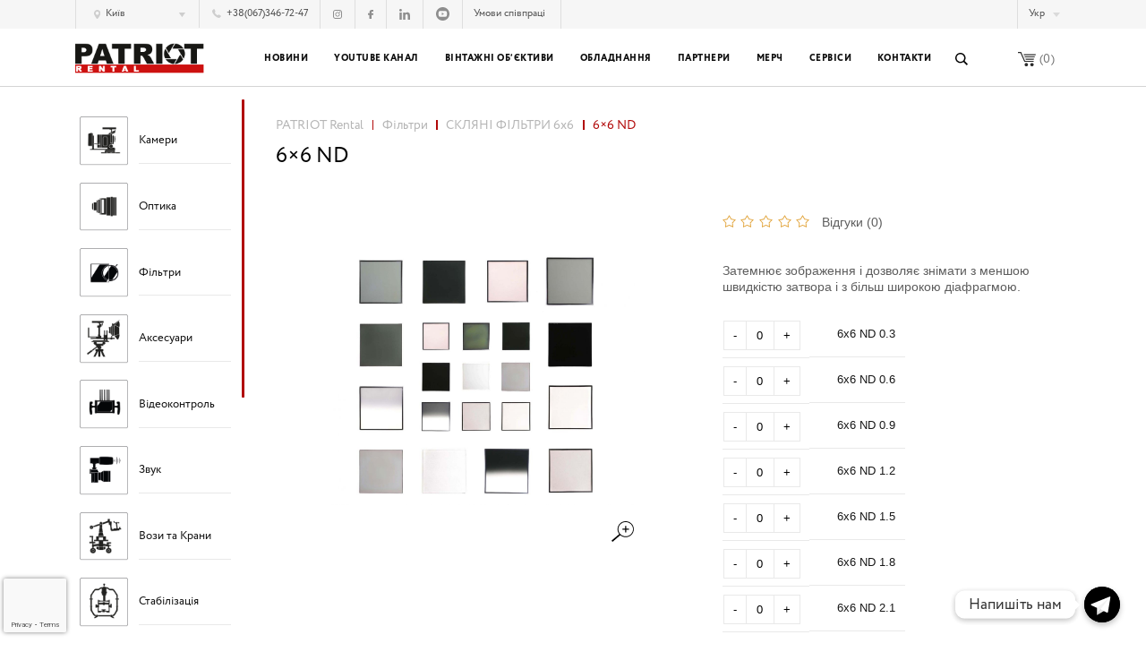

--- FILE ---
content_type: text/html; charset=UTF-8
request_url: https://patriot.ua/shop/filters/camera-filters-6x6/camera-filter-6x6-nd/
body_size: 18623
content:
<!DOCTYPE html>
<html lang="ua">
<head>



<!-- Google Tag Manager -->
<script>(function(w,d,s,l,i){w[l]=w[l]||[];w[l].push({'gtm.start':
new Date().getTime(),event:'gtm.js'});var f=d.getElementsByTagName(s)[0],
j=d.createElement(s),dl=l!='dataLayer'?'&l='+l:'';j.async=true;j.src=
'https://www.googletagmanager.com/gtm.js?id='+i+dl;f.parentNode.insertBefore(j,f);
})(window,document,'script','dataLayer','GTM-K77HSW4');</script>
<!-- End Google Tag Manager -->
	
<!-- FB Verify -->
<meta name="facebook-domain-verification" content="zn6ul0gg9dky9vu2cct77u80tmwhnf" />
<!-- End FB Verify -->


	

	
	
	<meta charset="utf-8">
	
	<meta name="viewport" content="target-densitydpi=device-dpi, width=device-width">
	<link rel="apple-touch-icon" sizes="57x57" href="https://patriot.ua/wp-content/themes/patriot/images/favicon/apple-icon-57x57.png">
	<link rel="apple-touch-icon" sizes="60x60" href="https://patriot.ua/wp-content/themes/patriot/images/favicon/apple-icon-60x60.png">
	<link rel="apple-touch-icon" sizes="72x72" href="https://patriot.ua/wp-content/themes/patriot/images/favicon/apple-icon-72x72.png">
	<link rel="apple-touch-icon" sizes="76x76" href="https://patriot.ua/wp-content/themes/patriot/images/favicon/apple-icon-76x76.png">
	<link rel="apple-touch-icon" sizes="114x114" href="https://patriot.ua/wp-content/themes/patriot/images/favicon/apple-icon-114x114.png">
	<link rel="apple-touch-icon" sizes="120x120" href="https://patriot.ua/wp-content/themes/patriot/images/favicon/apple-icon-120x120.png">
	<link rel="apple-touch-icon" sizes="144x144" href="https://patriot.ua/wp-content/themes/patriot/images/favicon/apple-icon-144x144.png">
	<link rel="apple-touch-icon" sizes="152x152" href="https://patriot.ua/wp-content/themes/patriot/images/favicon/apple-icon-152x152.png">
	<link rel="apple-touch-icon" sizes="180x180" href="https://patriot.ua/wp-content/themes/patriot/images/favicon/apple-icon-180x180.png">
	<link rel="icon" type="image/png" sizes="192x192"  href="https://patriot.ua/wp-content/themes/patriot/images/favicon/android-icon-192x192.png">
	<link rel="icon" type="image/png" sizes="32x32" href="https://patriot.ua/wp-content/themes/patriot/images/favicon/favicon-32x32.png">
	<link rel="icon" type="image/png" sizes="96x96" href="https://patriot.ua/wp-content/themes/patriot/images/favicon/favicon-96x96.png">
	<link rel="icon" type="image/png" sizes="16x16" href="https://patriot.ua/wp-content/themes/patriot/images/favicon/favicon-16x16.png">
	<link rel="manifest" href="https://patriot.ua/wp-content/themes/patriot/images/favicon/manifest.json">
	<meta name="msapplication-TileColor" content="#b10808">
	<meta name="msapplication-TileImage" content="https://patriot.ua/wp-content/themes/patriot/images/favicon/ms-icon-144x144.png">
	<meta name="theme-color" content="#b10808">
	
	
	

	
	
	
    				<script>document.documentElement.className = document.documentElement.className + ' yes-js js_active js'</script>
				
		<!-- All in One SEO 4.1.6.2 -->
		<title>Оренда склофільтрів 6x6 ND | PATRIOT Rental</title>
		<meta name="description" content="Оренда склофільтрів 6x6 ND ➞ Прокат обладнання та забезпечення зйомок будь-якої складності. 【РЕНТАЛ №1】" />
		<meta name="robots" content="max-image-preview:large" />
		<link rel="canonical" href="https://patriot.ua/shop/filters/camera-filters-6x6/camera-filter-6x6-nd/" />
		<meta property="og:locale" content="uk_UA" />
		<meta property="og:site_name" content="PATRIOT Rental" />
		<meta property="og:type" content="article" />
		<meta property="og:title" content="Оренда склофільтрів 6x6 ND | PATRIOT Rental" />
		<meta property="og:description" content="Оренда склофільтрів 6x6 ND ➞ Прокат обладнання та забезпечення зйомок будь-якої складності. 【РЕНТАЛ №1】" />
		<meta property="og:url" content="https://patriot.ua/shop/filters/camera-filters-6x6/camera-filter-6x6-nd/" />
		<meta property="og:image" content="https://patriot.ua/wp-content/uploads/2020/02/MyCollagesy.jpg" />
		<meta property="og:image:secure_url" content="https://patriot.ua/wp-content/uploads/2020/02/MyCollagesy.jpg" />
		<meta property="og:image:width" content="2473" />
		<meta property="og:image:height" content="2000" />
		<meta property="article:published_time" content="2019-06-20T09:07:29+00:00" />
		<meta property="article:modified_time" content="2020-12-01T09:31:04+00:00" />
		<meta name="twitter:card" content="summary" />
		<meta name="twitter:title" content="Оренда склофільтрів 6x6 ND | PATRIOT Rental" />
		<meta name="twitter:description" content="Оренда склофільтрів 6x6 ND ➞ Прокат обладнання та забезпечення зйомок будь-якої складності. 【РЕНТАЛ №1】" />
		<meta name="twitter:image" content="https://patriot.ua/wp-content/uploads/2020/02/MyCollagesy.jpg" />
		<script type="application/ld+json" class="aioseo-schema">
			{"@context":"https:\/\/schema.org","@graph":[{"@type":"WebSite","@id":"https:\/\/patriot.ua\/#website","url":"https:\/\/patriot.ua\/","name":"PATRIOT Rental","inLanguage":"uk","publisher":{"@id":"https:\/\/patriot.ua\/#organization"}},{"@type":"Organization","@id":"https:\/\/patriot.ua\/#organization","name":"PATRIOT Rental","url":"https:\/\/patriot.ua\/"},{"@type":"BreadcrumbList","@id":"https:\/\/patriot.ua\/shop\/filters\/camera-filters-6x6\/camera-filter-6x6-nd\/#breadcrumblist","itemListElement":[{"@type":"ListItem","@id":"https:\/\/patriot.ua\/#listItem","position":1,"item":{"@type":"WebPage","@id":"https:\/\/patriot.ua\/","name":"\u0414\u043e\u0434\u043e\u043c\u0443","description":"\u041a\u0430\u043c\u0435\u0440\u0438, \u043e\u0431\u2019\u0454\u043a\u0442\u0438\u0432\u0438, \u0441\u0432\u0456\u0442\u043b\u043e\u0432\u0435 \u0442\u0430 \u0437\u0432\u0443\u043a\u043e\u0432\u0435 \u043e\u0431\u043b\u0430\u0434\u043d\u0430\u043d\u043d\u044f \u279e \u043f\u0440\u043e\u043a\u0430\u0442 \u0442\u0435\u0445\u043d\u0456\u043a\u0438 \u0434\u043b\u044f \u0437\u0430\u0431\u0435\u0437\u043f\u0435\u0447\u0435\u043d\u043d\u044f \u0437\u0439\u043e\u043c\u043e\u043a \u0431\u0443\u0434\u044c-\u044f\u043a\u043e\u0433\u043e \u0440\u0456\u0432\u043d\u044f \u0441\u043a\u043b\u0430\u0434\u043d\u043e\u0441\u0442\u0456!","url":"https:\/\/patriot.ua\/"},"nextItem":"https:\/\/patriot.ua\/shop\/filters\/camera-filters-6x6\/camera-filter-6x6-nd\/#listItem"},{"@type":"ListItem","@id":"https:\/\/patriot.ua\/shop\/filters\/camera-filters-6x6\/camera-filter-6x6-nd\/#listItem","position":2,"item":{"@type":"WebPage","@id":"https:\/\/patriot.ua\/shop\/filters\/camera-filters-6x6\/camera-filter-6x6-nd\/","name":"6x6 ND","description":"\u041e\u0440\u0435\u043d\u0434\u0430 \u0441\u043a\u043b\u043e\u0444\u0456\u043b\u044c\u0442\u0440\u0456\u0432 6x6 ND \u279e \u041f\u0440\u043e\u043a\u0430\u0442 \u043e\u0431\u043b\u0430\u0434\u043d\u0430\u043d\u043d\u044f \u0442\u0430 \u0437\u0430\u0431\u0435\u0437\u043f\u0435\u0447\u0435\u043d\u043d\u044f \u0437\u0439\u043e\u043c\u043e\u043a \u0431\u0443\u0434\u044c-\u044f\u043a\u043e\u0457 \u0441\u043a\u043b\u0430\u0434\u043d\u043e\u0441\u0442\u0456. \u3010\u0420\u0415\u041d\u0422\u0410\u041b \u21161\u3011","url":"https:\/\/patriot.ua\/shop\/filters\/camera-filters-6x6\/camera-filter-6x6-nd\/"},"previousItem":"https:\/\/patriot.ua\/#listItem"}]},{"@type":"Person","@id":"https:\/\/patriot.ua\/author\/s-zaravnyaev-patriotrental-com-ua\/#author","url":"https:\/\/patriot.ua\/author\/s-zaravnyaev-patriotrental-com-ua\/","name":"s.zaravnyaev"},{"@type":"WebPage","@id":"https:\/\/patriot.ua\/shop\/filters\/camera-filters-6x6\/camera-filter-6x6-nd\/#webpage","url":"https:\/\/patriot.ua\/shop\/filters\/camera-filters-6x6\/camera-filter-6x6-nd\/","name":"\u041e\u0440\u0435\u043d\u0434\u0430 \u0441\u043a\u043b\u043e\u0444\u0456\u043b\u044c\u0442\u0440\u0456\u0432 6x6 ND | PATRIOT Rental","description":"\u041e\u0440\u0435\u043d\u0434\u0430 \u0441\u043a\u043b\u043e\u0444\u0456\u043b\u044c\u0442\u0440\u0456\u0432 6x6 ND \u279e \u041f\u0440\u043e\u043a\u0430\u0442 \u043e\u0431\u043b\u0430\u0434\u043d\u0430\u043d\u043d\u044f \u0442\u0430 \u0437\u0430\u0431\u0435\u0437\u043f\u0435\u0447\u0435\u043d\u043d\u044f \u0437\u0439\u043e\u043c\u043e\u043a \u0431\u0443\u0434\u044c-\u044f\u043a\u043e\u0457 \u0441\u043a\u043b\u0430\u0434\u043d\u043e\u0441\u0442\u0456. \u3010\u0420\u0415\u041d\u0422\u0410\u041b \u21161\u3011","inLanguage":"uk","isPartOf":{"@id":"https:\/\/patriot.ua\/#website"},"breadcrumb":{"@id":"https:\/\/patriot.ua\/shop\/filters\/camera-filters-6x6\/camera-filter-6x6-nd\/#breadcrumblist"},"author":"https:\/\/patriot.ua\/author\/s-zaravnyaev-patriotrental-com-ua\/#author","creator":"https:\/\/patriot.ua\/author\/s-zaravnyaev-patriotrental-com-ua\/#author","image":{"@type":"ImageObject","@id":"https:\/\/patriot.ua\/#mainImage","url":"https:\/\/patriot.ua\/wp-content\/uploads\/2020\/02\/MyCollagesy.jpg","width":2473,"height":2000},"primaryImageOfPage":{"@id":"https:\/\/patriot.ua\/shop\/filters\/camera-filters-6x6\/camera-filter-6x6-nd\/#mainImage"},"datePublished":"2019-06-20T09:07:29+03:00","dateModified":"2020-12-01T09:31:04+02:00"}]}
		</script>
		<!-- All in One SEO -->



<!-- Saphali Lite Version -->
<meta name="generator" content="Saphali Lite 1.8.11" />

<link hreflang="ua" href="https://patriot.ua/ua/shop/filters/camera-filters-6x6/camera-filter-6x6-nd/" rel="alternate" />
<link hreflang="ru" href="https://patriot.ua/ru/shop/filters/camera-filters-6x6/camera-filter-6x6-nd/" rel="alternate" />
<link hreflang="en" href="https://patriot.ua/en/shop/filters/camera-filters-6x6/camera-filter-6x6-nd/" rel="alternate" />
	<noscript><style>.woocommerce-product-gallery{ opacity: 1 !important; }</style></noscript>
	<link rel="icon" href="https://patriot.ua/wp-content/uploads/2020/01/cropped-15665515_1516762025020293_599849-32x32.png" sizes="32x32" />
<link rel="icon" href="https://patriot.ua/wp-content/uploads/2020/01/cropped-15665515_1516762025020293_599849-192x192.png" sizes="192x192" />
<link rel="apple-touch-icon" href="https://patriot.ua/wp-content/uploads/2020/01/cropped-15665515_1516762025020293_599849-180x180.png" />
<meta name="msapplication-TileImage" content="https://patriot.ua/wp-content/uploads/2020/01/cropped-15665515_1516762025020293_599849-270x270.png" />



</head>


<body>

<!-- Google Tag Manager (noscript) -->
<noscript><iframe src="https://www.googletagmanager.com/ns.html?id=GTM-K77HSW4"
height="0" width="0" style="display:none;visibility:hidden"></iframe></noscript>
<!-- End Google Tag Manager (noscript) -->

<div id="wrapper" style="opacity:0;">
	<header id="header" class="wow fadeInUp">
<!--<div id="dabar" class="">Тимчасовий номер мобільного телефону Клієнт Сервіс Служби: <a href="tel:+380930095313">+38 (093) 009-53-13</a></div>-->
		<div class="top-panel hide-on-tablet">
			<div class="container">
				<div class="contacts">
                                            <div class="address">
                            <span class="active">
                                <span class="tab-body">
                                                                            <span data-tab-name="phones-1" class="tab active">
                                            Київ                                        </span>
                                                                            <span data-tab-name="phones-2" class="tab">
                                            Львів                                        </span>
                                                                    </span>
                            </span>
                            <div class="drop">
                                <div class="scroll-cover">
                                    <ul>
	                                                                                <li><a data-tab="phones-1" href="#">Київ</a></li>
	                                                                                <li><a data-tab="phones-2" href="#">Львів</a></li>
	                                                                        </ul>
                                </div>
                            </div>
                        </div>
                        <div class="phone">
                            <div class="tab-body">
	                                                                <div data-tab-name="phones-1" class="tab active">
                                        <a class="main-phone" href="tel:+380673467247">
                                            <i class="ico"><svg version="1.1" xmlns="http://www.w3.org/2000/svg" xmlns:xlink="http://www.w3.org/1999/xlink" x="0px" y="0px" viewBox="0 0 11 11" style="enable-background:new 0 0 11 11;" xml:space="preserve"><path d="M11,8.7c0,0.2,0,0.3-0.2,0.5l-1.5,1.5c-0.1,0.1-0.2,0.1-0.3,0.2C8.9,10.9,8.8,11,8.7,11c0,0,0,0-0.1,0c0,0-0.1,0-0.2,0c-0.1,0-0.4,0-0.7-0.1c-0.3-0.1-0.7-0.2-1.2-0.4c-0.5-0.2-1-0.5-1.6-0.9C4.3,9.3,3.7,8.7,3,8C2.4,7.5,2,7,1.6,6.5C1.3,6,1,5.5,0.8,5.1C0.5,4.7,0.4,4.3,0.3,4C0.2,3.7,0.1,3.4,0,3.1C0,2.9,0,2.7,0,2.6c0-0.1,0-0.2,0-0.2C0,2.2,0.1,2.1,0.1,2c0.1-0.1,0.1-0.2,0.2-0.3l1.5-1.5C2,0.1,2.1,0,2.2,0c0.1,0,0.2,0,0.3,0.1c0.1,0.1,0.1,0.1,0.2,0.2l1.2,2.4C4,2.8,4,2.9,4,3.1c0,0.1-0.1,0.3-0.2,0.4L3.2,4c0,0,0,0,0,0.1c0,0,0,0.1,0,0.1c0,0.2,0.1,0.3,0.2,0.6c0.1,0.2,0.2,0.4,0.4,0.7C4,5.7,4.3,6,4.6,6.4C5,6.7,5.3,7,5.6,7.2c0.3,0.2,0.5,0.3,0.7,0.4c0.2,0.1,0.3,0.1,0.4,0.2l0.1,0c0,0,0,0,0.1,0c0,0,0.1,0,0.1,0l0.7-0.7C7.8,7,7.9,6.9,8.1,6.9c0.1,0,0.2,0,0.3,0.1h0l2.2,1.3C10.9,8.4,11,8.5,11,8.7z"/></svg></i>
	                                        +38(067)346-72-47                                        </a>
                                    </div>
	                                                                <div data-tab-name="phones-2" class="tab">
                                        <a class="main-phone" href="tel:+380676708042">
                                            <i class="ico"><svg version="1.1" xmlns="http://www.w3.org/2000/svg" xmlns:xlink="http://www.w3.org/1999/xlink" x="0px" y="0px" viewBox="0 0 11 11" style="enable-background:new 0 0 11 11;" xml:space="preserve"><path d="M11,8.7c0,0.2,0,0.3-0.2,0.5l-1.5,1.5c-0.1,0.1-0.2,0.1-0.3,0.2C8.9,10.9,8.8,11,8.7,11c0,0,0,0-0.1,0c0,0-0.1,0-0.2,0c-0.1,0-0.4,0-0.7-0.1c-0.3-0.1-0.7-0.2-1.2-0.4c-0.5-0.2-1-0.5-1.6-0.9C4.3,9.3,3.7,8.7,3,8C2.4,7.5,2,7,1.6,6.5C1.3,6,1,5.5,0.8,5.1C0.5,4.7,0.4,4.3,0.3,4C0.2,3.7,0.1,3.4,0,3.1C0,2.9,0,2.7,0,2.6c0-0.1,0-0.2,0-0.2C0,2.2,0.1,2.1,0.1,2c0.1-0.1,0.1-0.2,0.2-0.3l1.5-1.5C2,0.1,2.1,0,2.2,0c0.1,0,0.2,0,0.3,0.1c0.1,0.1,0.1,0.1,0.2,0.2l1.2,2.4C4,2.8,4,2.9,4,3.1c0,0.1-0.1,0.3-0.2,0.4L3.2,4c0,0,0,0,0,0.1c0,0,0,0.1,0,0.1c0,0.2,0.1,0.3,0.2,0.6c0.1,0.2,0.2,0.4,0.4,0.7C4,5.7,4.3,6,4.6,6.4C5,6.7,5.3,7,5.6,7.2c0.3,0.2,0.5,0.3,0.7,0.4c0.2,0.1,0.3,0.1,0.4,0.2l0.1,0c0,0,0,0,0.1,0c0,0,0.1,0,0.1,0l0.7-0.7C7.8,7,7.9,6.9,8.1,6.9c0.1,0,0.2,0,0.3,0.1h0l2.2,1.3C10.9,8.4,11,8.5,11,8.7z"/></svg></i>
	                                        +38(067)670-80-42                                        </a>
                                    </div>
	                                                        </div>
                            <div class="phone-drop">
                                <div class="tab-body">
	                                                                        <div class="tab active" data-tab-name="phones-1">
                                            <div class="scroll-cover">
                                            	<div class="scroll-inner">
	                                                <span class="name2">Головний офіс:</span>
	                                                	                                                    <ul class="phones">
	                                                        	                                                            <li><a href="tel:+380673467247">+38(067)346-72-47</a></li>
		                                                    	                                                    </ul>
	                                                	<span class="name2">Філія в UNIVERSAL Studio:</span>
	                                                	                                                    <ul class="phones">
	                                                        	                                                            <li><a href="tel:+380673202381">+38(067)320-23-81</a></li>
		                                                    	                                                    </ul>
	                                                
                                               </div>
                                            </div>
                                        </div>
	                                                                        <div class="tab" data-tab-name="phones-2">
                                            <div class="scroll-cover">
                                            	<div class="scroll-inner">
	                                                <span class="name2">Львів:</span>
	                                                	                                                    <ul class="phones">
	                                                        	                                                            <li><a href="tel:+380676708042">+38(067)670-80-42</a></li>
		                                                    	                                                    </ul>
	                                                	                                                	                                                    <ul class="phones">
	                                                        	                                                            <li><a href="tel:"></a></li>
		                                                    	                                                    </ul>
	                                                
                                               </div>
                                            </div>
                                        </div>
	                                                                </div>
                            </div>
                        </div>
                                                                <ul class="socials">
                            	                                                        	                                                        	                                                                <li>
                                        <a target="_blank" rel="nofollow" href="https://www.instagram.com/patriotrental/">
                                            <!--?xml version="1.0" encoding="iso-8859-1"?-->
<!-- Generator: Adobe Illustrator 16.0.0, SVG Export Plug-In . SVG Version: 6.00 Build 0)  -->

										<svg width="11" version="1.1" xmlns="http://www.w3.org/2000/svg" xmlns:xlink="http://www.w3.org/1999/xlink" x="0px" y="0px" viewBox="0 0 11 11" style="width: 3.4375vw;" xml:space="preserve"><path d="M8,0H3C1.4,0,0,1.4,0,3V8c0,1.7,1.4,3,3,3H8c1.7,0,3-1.4,3-3V3C11,1.4,9.6,0,8,0z M8,10H3C1.9,10,1,9.1,1,8V3C1,1.9,1.9,1,3,1H8C9.1,1,10,1.9,10,3V8h0C10,9.1,9.1,10,8,10z M5.5,2.7c-1.6,0-2.8,1.3-2.8,2.8c0,1.6,1.3,2.8,2.8,2.8c1.6,0,2.8-1.3,2.8-2.8C8.3,3.9,7.1,2.7,5.5,2.7z M5.5,7.4c-1,0-1.9-0.8-1.9-1.9c0-1,0.8-1.9,1.9-1.9c1,0,1.9,0.8,1.9,1.9C7.4,6.5,6.5,7.4,5.5,7.4z M8.5,1.8C8.3,1.8,8.1,1.9,7.9,2C7.8,2.2,7.7,2.4,7.7,2.6c0,0.2,0.1,0.4,0.2,0.5c0.1,0.1,0.3,0.2,0.5,0.2c0.2,0,0.4-0.1,0.5-0.2c0.1-0.1,0.2-0.3,0.2-0.5C9.2,2.4,9.1,2.2,9,2C8.8,1.9,8.6,1.8,8.5,1.8z"></path></svg>
                                        </a>
                                    </li>
	                                                        	                                                                <li>
                                        <a target="_blank" rel="nofollow" href="https://www.facebook.com/PatriotRental/">
                                            <!--?xml version="1.0" encoding="iso-8859-1"?-->
<!-- Generator: Adobe Illustrator 16.0.0, SVG Export Plug-In . SVG Version: 6.00 Build 0)  -->

										<svg width="6" version="1.1" xmlns="http://www.w3.org/2000/svg" xmlns:xlink="http://www.w3.org/1999/xlink" x="0px" y="0px" viewBox="0 0 6 11" style="width: 1.875vw;" xml:space="preserve"><path d="M5.8,0L4.3,0C2.7,0,1.7,1.1,1.7,2.7V4H0.2C0.1,4,0,4.1,0,4.2V6c0,0.1,0.1,0.2,0.2,0.2h1.4v4.6c0,0.1,0.1,0.2,0.2,0.2h1.9C3.9,11,4,10.9,4,10.8V6.2h1.7c0.1,0,0.2-0.1,0.2-0.2l0-1.8c0-0.1,0-0.1-0.1-0.2C5.8,4,5.8,4,5.7,4H4V2.9c0-0.5,0.1-0.8,0.8-0.8l1,0C5.9,2.1,6,2,6,1.9V0.2C6,0.1,5.9,0,5.8,0z"></path></svg>
                                        </a>
                                    </li>
	                                                        	                                                        	                                                        	                                                        	                                                                <li>
                                        <a target="_blank" rel="nofollow" href="https://www.linkedin.com/company/patriotrental">
                                            <!--?xml version="1.0" encoding="iso-8859-1"?-->
<!-- Generator: Adobe Illustrator 16.0.0, SVG Export Plug-In . SVG Version: 6.00 Build 0)  -->

										<svg width="13" version="1.1" xmlns="http://www.w3.org/2000/svg" xmlns:xlink="http://www.w3.org/1999/xlink" x="0px" y="0px" viewBox="0 0 431 411" style="width: 4.0625vw;" xml:space="preserve"><g><path d="M430.1,251.5v159h-92.2V262.2c0-37.3-13.3-62.7-46.7-62.7c-25.5,0-40.6,17.1-47.3,33.7c-2.4,5.9-3.1,14.2-3.1,22.5v154.9h-92.2c0,0,1.2-251.3,0-277.3h92.2v39.3c-0.2,0.3-0.4,0.6-0.6,0.9h0.6v-0.9c12.3-18.9,34.1-45.8,83.1-45.8C384.6,126.7,430.1,166.4,430.1,251.5z M52.2-0.4C20.6-0.4,0,20.3,0,47.5c0,26.6,20,47.9,51,47.9h0.6c32.2,0,52.2-21.3,52.2-47.9C103.1,20.3,83.7-0.4,52.2-0.4z M5.5,410.6h92.2V133.2H5.5V410.6z"></path></g></svg>
                                        </a>
                                    </li>
<li>
                                        <a target="_blank" rel="nofollow" href="https://www.youtube.com/channel/UCByXl4k1P5AQr_ZlEL79A0A">
                                            <svg height="512pt" viewBox="0 0 512 512" width="512pt" xmlns="http://www.w3.org/2000/svg"><path d="m224.113281 303.960938 83.273438-47.960938-83.273438-47.960938zm0 0"></path><path d="m256 0c-141.363281 0-256 114.636719-256 256s114.636719 256 256 256 256-114.636719 256-256-114.636719-256-256-256zm159.960938 256.261719s0 51.917969-6.585938 76.953125c-3.691406 13.703125-14.496094 24.507812-28.199219 28.195312-25.035156 6.589844-125.175781 6.589844-125.175781 6.589844s-99.878906 0-125.175781-6.851562c-13.703125-3.6875-24.507813-14.496094-28.199219-28.199219-6.589844-24.769531-6.589844-76.949219-6.589844-76.949219s0-51.914062 6.589844-76.949219c3.6875-13.703125 14.757812-24.773437 28.199219-28.460937 25.035156-6.589844 125.175781-6.589844 125.175781-6.589844s100.140625 0 125.175781 6.851562c13.703125 3.6875 24.507813 14.496094 28.199219 28.199219 6.851562 25.035157 6.585938 77.210938 6.585938 77.210938zm0 0"></path></svg>                                        </a>
                                    </li>
	                                                                                </ul>
                    					<a href="https://patriot.ua/privacy-policy/" class="rules">Умови співпраці</a>
					<!--<a href="tel:+380673467247" class="rules2">+38 (067) 346-72-47</a> -->
				</div>
								<div class="user-panel">
					<div class="exchange-block">
						<dl>
							<dt>Курс:</dt>
							<dd>1EUR=32UAH</dd>
						</dl>
					</div>
					<div class="user-panel-lang-holder">
						<span class="active-lang">Укр</span>
						<div class="user-panel-lang-drop">
							<ul class="lang">
																    																    		                                <li><a href="https://patriot.ua/ru/shop/filters/camera-filters-6x6/camera-filter-6x6-nd/">Рус</a></li>
																									    		                                <li><a href="https://patriot.ua/en/shop/filters/camera-filters-6x6/camera-filter-6x6-nd/">Eng</a></li>
																								</ul>
						</div>
					</div>
					                        <div class="sign-in">
                            <a href="https://patriot.ua/my-account/">
                                Кабінет                            </a>
                        </div>
									</div>
			</div>
		</div>
		<div class="header-content">
			<div class="container">
				<strong class="logo"><a href="https://patriot.ua" >PATRIOT Rental</a></strong>
				<div class="header-content-inner">
					<nav id="nav" class="hide-on-tablet">
						<ul class="main-menu-list">
																												    <li>
                                    <a href="/knowledgebase">Новини</a>
								                                    </li>
														    <li>
                                    <a href="https://www.youtube.com/@patriot_ua">Youtube канал</a>
								                                    </li>
														    <li>
                                    <a href="https://vintagelenses.patriot.ua/">Вінтажні об’єктиви</a>
								                                    </li>
														    <li>
                                    <a href="https://patriot.ua/shop/">Обладнання</a>
								                                    </li>
														    <li>
                                    <a href="https://patriot.ua/partners/">Партнери</a>
								                                    </li>
														    <li>
                                    <a href="https://store.patriot.ua/">Мерч</a>
								                                    </li>
														    <li>
                                    <a href="#">Сервіси</a>
								                                            <div class="drop">
									    	<div class="scroll-cover">
									    		<div class="scroll-inner">
		                                            <ul>
		                                                		                                                    <li>
		                                                        <a href="https://starwagen.ua">Транспорт</a>
		                                                    </li>
		                                                		                                                    <li>
		                                                        <a href="https://filmcrew.ua/">Персонал</a>
		                                                    </li>
		                                                		                                                    <li>
		                                                        <a href="https://proservice.center/">Сервісний центр</a>
		                                                    </li>
		                                                		                                            </ul>
		                                        </div>
		                                     </div>
	                                    </div>
								                                    </li>
														    <li>
                                    <a href="https://patriot.ua/contacts/">Контакти</a>
								                                    </li>
													</ul>
					</nav>
					<div class="header-controls">
						<form method="get" action="https://patriot.ua/" class="search-form hide-on-tablet">
							<fieldset>
								<input type="text" class="text" name="s" placeholder="Що будемо шукати?" required>
								<button>
									<svg version="1.1" xmlns="http://www.w3.org/2000/svg" xmlns:xlink="http://www.w3.org/1999/xlink" x="0px" y="0px" viewBox="0 0 15 15" style="enable-background:new 0 0 15 15;" xml:space="preserve"><g><path d="M15,13.6l-3.9-3.9c0.7-1,1.2-2.3,1.2-3.6C12.3,2.8,9.5,0,6.1,0C2.7,0,0,2.8,0,6.1c0,3.4,2.7,6.1,6.1,6.1c1.3,0,2.6-0.4,3.6-1.2l3.9,3.9L15,13.6z M6.1,10.7c-2.5,0-4.6-2.1-4.6-4.6c0-2.5,2.1-4.6,4.6-4.6c2.5,0,4.6,2.1,4.6,4.6C10.7,8.7,8.7,10.7,6.1,10.7z"/></g></svg>
								</button>
							</fieldset>
                            <input type="hidden" name="post_type" value="product" />
						</form>
						<span data-href="https://patriot.ua/cart/" class="basket hide-on-tablet">
							<i class="ico"><svg version="1.1" xmlns="http://www.w3.org/2000/svg" xmlns:xlink="http://www.w3.org/1999/xlink" x="0px" y="0px" viewBox="0 0 21 17" style="enable-background:new 0 0 21 17;" xml:space="preserve"><path d="M9.8,13.1c-1.1,0-2,0.9-2,2c0,1.1,0.9,2,2,2c1.1,0,2-0.9,2-2C11.8,14,10.9,13.1,9.8,13.1z M3.7,0H0v1.3h2.9l4.6,10.5h10.9v-1.3H8.3L3.7,0z M16.4,13.1c-1.1,0-2,0.9-2,2c0,1.1,0.9,2,2,2c1.1,0,2-0.9,2-2C18.4,14,17.5,13.1,16.4,13.1zM6.6,2.6l0.5,1.3h13.4L21,2.6H6.6z M9.2,9.2h9.2l0.5-1.3H8.7L9.2,9.2z M8.1,6.5h11.3L20,5.2H7.6L8.1,6.5z"/></svg></i>
                            (<span class="basket-quantity-js">0</span>)
						</span>
						                            <span class="tel-block show-on-tablet">
                                <i class="phone">
                                    <svg version="1.1" xmlns="http://www.w3.org/2000/svg" xmlns:xlink="http://www.w3.org/1999/xlink" x="0px" y="0px" viewBox="0 0 11 11" style="enable-background:new 0 0 11 11;" xml:space="preserve"><path d="M11,8.7c0,0.2,0,0.3-0.2,0.5l-1.5,1.5c-0.1,0.1-0.2,0.1-0.3,0.2C8.9,10.9,8.8,11,8.7,11c0,0,0,0-0.1,0c0,0-0.1,0-0.2,0c-0.1,0-0.4,0-0.7-0.1c-0.3-0.1-0.7-0.2-1.2-0.4c-0.5-0.2-1-0.5-1.6-0.9C4.3,9.3,3.7,8.7,3,8C2.4,7.5,2,7,1.6,6.5C1.3,6,1,5.5,0.8,5.1C0.5,4.7,0.4,4.3,0.3,4C0.2,3.7,0.1,3.4,0,3.1C0,2.9,0,2.7,0,2.6c0-0.1,0-0.2,0-0.2C0,2.2,0.1,2.1,0.1,2c0.1-0.1,0.1-0.2,0.2-0.3l1.5-1.5C2,0.1,2.1,0,2.2,0c0.1,0,0.2,0,0.3,0.1c0.1,0.1,0.1,0.1,0.2,0.2l1.2,2.4C4,2.8,4,2.9,4,3.1c0,0.1-0.1,0.3-0.2,0.4L3.2,4c0,0,0,0,0,0.1c0,0,0,0.1,0,0.1c0,0.2,0.1,0.3,0.2,0.6c0.1,0.2,0.2,0.4,0.4,0.7C4,5.7,4.3,6,4.6,6.4C5,6.7,5.3,7,5.6,7.2c0.3,0.2,0.5,0.3,0.7,0.4c0.2,0.1,0.3,0.1,0.4,0.2l0.1,0c0,0,0,0,0.1,0c0,0,0.1,0,0.1,0l0.7-0.7C7.8,7,7.9,6.9,8.1,6.9c0.1,0,0.2,0,0.3,0.1h0l2.2,1.3C10.9,8.4,11,8.5,11,8.7z"/></svg>
                                </i>
                                <span class="drop">
                                	<span class="scroll-cover">
                                		<span class="scroll-inner">
		                                    		                                        		                                        <p>Київ</p>
			                                    			                                        		                                                <p><a href="tel:+380673467247">+38(067)346-72-47</a></p>
				                                    	<p>Філія в UNIVERSAL Studio</p>

	                                                    
	                                                        	                                                           <p><a href="tel:+380673202381">+38(067)320-23-81</a></p>
		                                                    	                                                    
	                                                			                                    		                                    		                                        <hr>		                                        <p>Львів</p>
			                                    			                                        		                                                <p><a href="tel:+380676708042">+38(067)670-80-42</a></p>
				                                    
	                                                    
	                                                        	                                                           <p><a href="tel:"></a></p>
		                                                    	                                                    
	                                                			                                    		                                    

	                                   </span>
                                   </span>
                                </span>
                            </span>
												<div class="lang-block show-on-tablet">
							<span class="active-lang">Укр</span>
							<div class="drop">
								<ul>
																		    																		    									        <li><a href="https://patriot.ua/ru/shop/filters/camera-filters-6x6/camera-filter-6x6-nd/">Рус</a></li>
																												    									        <li><a href="https://patriot.ua/en/shop/filters/camera-filters-6x6/camera-filter-6x6-nd/">Eng</a></li>
																											</ul>
							</div>

						</div>
						<div class="show-on-tablet">
						<span class="lang-block show-on-tablet" data-href="https://patriot.ua/cart/">
						<i class="ico"><svg width="20" data-vw-img version="1.1" xmlns="http://www.w3.org/2000/svg" xmlns:xlink="http://www.w3.org/1999/xlink" x="0px" y="0px" viewBox="0 0 21 17" style="enable-background:new 0 0 21 17;" xml:space="preserve"><path d="M9.8,13.1c-1.1,0-2,0.9-2,2c0,1.1,0.9,2,2,2c1.1,0,2-0.9,2-2C11.8,14,10.9,13.1,9.8,13.1z M3.7,0H0v1.3h2.9l4.6,10.5h10.9v-1.3H8.3L3.7,0z M16.4,13.1c-1.1,0-2,0.9-2,2c0,1.1,0.9,2,2,2c1.1,0,2-0.9,2-2C18.4,14,17.5,13.1,16.4,13.1zM6.6,2.6l0.5,1.3h13.4L21,2.6H6.6z M9.2,9.2h9.2l0.5-1.3H8.7L9.2,9.2z M8.1,6.5h11.3L20,5.2H7.6L8.1,6.5z"/></svg></i>
						 <span class="num basket-quantity-js">(0)</span>
					</span>
						</div>
						<a href="#" class="burger show-on-tablet">
							<i></i>
						</a>
					</div>
				</div>
			</div>
		</div>
		<div class="mobile-menu show-on-tablet">
			<form method="get" action="https://patriot.ua/" class="search-form">
				<fieldset>
					<input type="text" class="text" name="s" placeholder="Що будемо шукати?" required>
					<button>
						<svg version="1.1" xmlns="http://www.w3.org/2000/svg" xmlns:xlink="http://www.w3.org/1999/xlink" x="0px" y="0px" viewBox="0 0 15 15" style="enable-background:new 0 0 15 15;" xml:space="preserve"><g><path d="M15,13.6l-3.9-3.9c0.7-1,1.2-2.3,1.2-3.6C12.3,2.8,9.5,0,6.1,0C2.7,0,0,2.8,0,6.1c0,3.4,2.7,6.1,6.1,6.1c1.3,0,2.6-0.4,3.6-1.2l3.9,3.9L15,13.6z M6.1,10.7c-2.5,0-4.6-2.1-4.6-4.6c0-2.5,2.1-4.6,4.6-4.6c2.5,0,4.6,2.1,4.6,4.6C10.7,8.7,8.7,10.7,6.1,10.7z"/></g></svg>
					</button>
				</fieldset>
                <input type="hidden" name="post_type" value="product" />
			</form>
			<ul class="user-panel-list">
				<li>
					                        <a href="https://patriot.ua/my-account/">
                            <i class="ico"><svg width="11" data-vw-img version="1.1" xmlns="http://www.w3.org/2000/svg" xmlns:xlink="http://www.w3.org/1999/xlink" x="0px" y="0px" viewBox="0 0 9 11" style="enable-background:new 0 0 9 11;" xml:space="preserve"><path d="M4.5,5.1C5.9,5.1,7,4,7,2.6C7,1.1,5.9,0,4.5,0C3.1,0,2,1.1,2,2.6C2,4,3.1,5.1,4.5,5.1z M4.5,6.4C2,6.4,0,8.4,0,11h9C9,8.4,7,6.4,4.5,6.4z"/></svg></i>
	                        Вхід                        </a>
									</li>
				<li>
					<span data-href="https://patriot.ua/cart/">
						<i class="ico"><svg width="20" data-vw-img version="1.1" xmlns="http://www.w3.org/2000/svg" xmlns:xlink="http://www.w3.org/1999/xlink" x="0px" y="0px" viewBox="0 0 21 17" style="enable-background:new 0 0 21 17;" xml:space="preserve"><path d="M9.8,13.1c-1.1,0-2,0.9-2,2c0,1.1,0.9,2,2,2c1.1,0,2-0.9,2-2C11.8,14,10.9,13.1,9.8,13.1z M3.7,0H0v1.3h2.9l4.6,10.5h10.9v-1.3H8.3L3.7,0z M16.4,13.1c-1.1,0-2,0.9-2,2c0,1.1,0.9,2,2,2c1.1,0,2-0.9,2-2C18.4,14,17.5,13.1,16.4,13.1zM6.6,2.6l0.5,1.3h13.4L21,2.6H6.6z M9.2,9.2h9.2l0.5-1.3H8.7L9.2,9.2z M8.1,6.5h11.3L20,5.2H7.6L8.1,6.5z"/></svg></i>
						Кошик <span class="num basket-quantity-js">(0)</span>
					</span>
				</li>
			</ul>
			<div class="scroll-cover">
				<div class="container">
					<ul class="page-menu-list">
												                                                                                    <li>
                                    <a href="/product-category/cameras/">
                                        <i class="ico">
                                            <img data-vw-img width="30" src="/wp-content/uploads/2022/01/cam.png" alt="image description">
                                        </i>
	                                    Камери										<p class="border-left-menu"></p>
                                    </a>
                                </li>
                                                            <li>
                                    <a href="https://patriot.ua/product-category/lenses/">
                                        <i class="ico">
                                            <img data-vw-img width="30" src="/wp-content/uploads/2022/01/lense.png" alt="image description">
                                        </i>
	                                    Оптика										<p class="border-left-menu"></p>
                                    </a>
                                </li>
                                                            <li>
                                    <a href="https://patriot.ua/product-category/filters/">
                                        <i class="ico">
                                            <img data-vw-img width="30" src="/wp-content/uploads/2022/01/filter.png" alt="image description">
                                        </i>
	                                    Фільтри										<p class="border-left-menu"></p>
                                    </a>
                                </li>
                                                            <li>
                                    <a href="https://patriot.ua/product-category/accessories/">
                                        <i class="ico">
                                            <img data-vw-img width="30" src="/wp-content/uploads/2022/01/access.png" alt="image description">
                                        </i>
	                                    Аксесуари										<p class="border-left-menu"></p>
                                    </a>
                                </li>
                                                            <li>
                                    <a href="https://patriot.ua/product-category/videocontrol/">
                                        <i class="ico">
                                            <img data-vw-img width="30" src="/wp-content/uploads/2022/01/videocontr.png" alt="image description">
                                        </i>
	                                    Відеоконтроль										<p class="border-left-menu"></p>
                                    </a>
                                </li>
                                                            <li>
                                    <a href="https://patriot.ua/product-category/sound/">
                                        <i class="ico">
                                            <img data-vw-img width="30" src="/wp-content/uploads/2022/01/sound.png" alt="image description">
                                        </i>
	                                    Звук										<p class="border-left-menu"></p>
                                    </a>
                                </li>
                                                            <li>
                                    <a href="https://patriot.ua/product-category/dolly-crane/">
                                        <i class="ico">
                                            <img data-vw-img width="30" src="/wp-content/uploads/2022/01/dolly.png" alt="image description">
                                        </i>
	                                    Вози та Крани										<p class="border-left-menu"></p>
                                    </a>
                                </li>
                                                            <li>
                                    <a href="https://patriot.ua/product-category/stabilization/">
                                        <i class="ico">
                                            <img data-vw-img width="30" src="/wp-content/uploads/2022/01/stab.png" alt="image description">
                                        </i>
	                                    Стабілізація										<p class="border-left-menu"></p>
                                    </a>
                                </li>
                                                            <li>
                                    <a href="/product-category/copters/">
                                        <i class="ico">
                                            <img data-vw-img width="30" src="/wp-content/uploads/2022/01/copt.png" alt="image description">
                                        </i>
	                                    Коптери										<p class="border-left-menu"></p>
                                    </a>
                                </li>
                                                            <li>
                                    <a href="https://patriot.ua/product-category/lighting/">
                                        <i class="ico">
                                            <img data-vw-img width="30" src="/wp-content/uploads/2022/01/light.png" alt="image description">
                                        </i>
	                                    Світло										<p class="border-left-menu"></p>
                                    </a>
                                </li>
                                                            <li>
                                    <a href="https://patriot.ua/product-category/grip/">
                                        <i class="ico">
                                            <img data-vw-img width="30" src="/wp-content/uploads/2022/01/grip.png" alt="image description">
                                        </i>
	                                    Грип										<p class="border-left-menu"></p>
                                    </a>
                                </li>
                                                            <li>
                                    <a href="/product-category/grip/sfx-equipment/">
                                        <i class="ico">
                                            <img data-vw-img width="30" src="/wp-content/uploads/2022/01/fxc.png" alt="image description">
                                        </i>
	                                    Спецефекти										<p class="border-left-menu"></p>
                                    </a>
                                </li>
                                                            <li>
                                    <a href="https://patriot.ua/product-category/power-distribution/">
                                        <i class="ico">
                                            <img data-vw-img width="30" src="/wp-content/uploads/2022/01/power.png" alt="image description">
                                        </i>
	                                    Силове Обладнання										<p class="border-left-menu"></p>
                                    </a>
                                </li>
                                                            <li>
                                    <a href="https://patriot.ua/transport-2/">
                                        <i class="ico">
                                            <img data-vw-img width="30" src="/wp-content/uploads/2022/01/autopower.png" alt="image description">
                                        </i>
	                                    Транспорт										<p class="border-left-menu"></p>
                                    </a>
                                </li>
                                                    					</ul>
					<ul class="main-menu-list">
												                            <li>
                                <a href="/knowledgebase">Новини</a>
								                            </li>
						                            <li>
                                <a href="https://www.youtube.com/@patriot_ua">Youtube канал</a>
								                            </li>
						                            <li>
                                <a href="https://vintagelenses.patriot.ua/">Вінтажні об’єктиви</a>
								                            </li>
						                            <li>
                                <a href="https://patriot.ua/shop/">Обладнання</a>
								                            </li>
						                            <li>
                                <a href="https://patriot.ua/partners/">Партнери</a>
								                            </li>
						                            <li>
                                <a href="https://store.patriot.ua/">Мерч</a>
								                            </li>
						                            <li>
                                <a href="#">Сервіси</a>
								                                    <div class="drop">
                                        <ul>
                                                                                            <li>
                                                    <a href="https://starwagen.ua">Транспорт</a>
                                                </li>
                                                                                            <li>
                                                    <a href="https://filmcrew.ua/">Персонал</a>
                                                </li>
                                                                                            <li>
                                                    <a href="https://proservice.center/">Сервісний центр</a>
                                                </li>
                                                                                    </ul>
                                    </div>
								                            </li>
						                            <li>
                                <a href="https://patriot.ua/contacts/">Контакти</a>
								                            </li>
											</ul>
					<div class="exchange-block">
						<dl>
                            <dt>Курс:</dt>
                            <dd>1EUR=32UAH</dd>
						</dl>
					</div>
					<div class="rules-link">
						<a href="https://patriot.ua/privacy-policy/">Умови співпраці</a>
					</div>
				</div>
			</div>
			                <ul class="socials">
                                                                                                                                                                <li>
                                <a target="_blank" rel="nofollow" href="https://www.instagram.com/patriotrental/">
                                    <!--?xml version="1.0" encoding="iso-8859-1"?-->
<!-- Generator: Adobe Illustrator 16.0.0, SVG Export Plug-In . SVG Version: 6.00 Build 0)  -->

										<svg width="11" version="1.1" xmlns="http://www.w3.org/2000/svg" xmlns:xlink="http://www.w3.org/1999/xlink" x="0px" y="0px" viewBox="0 0 11 11" style="width: 3.4375vw;" xml:space="preserve"><path d="M8,0H3C1.4,0,0,1.4,0,3V8c0,1.7,1.4,3,3,3H8c1.7,0,3-1.4,3-3V3C11,1.4,9.6,0,8,0z M8,10H3C1.9,10,1,9.1,1,8V3C1,1.9,1.9,1,3,1H8C9.1,1,10,1.9,10,3V8h0C10,9.1,9.1,10,8,10z M5.5,2.7c-1.6,0-2.8,1.3-2.8,2.8c0,1.6,1.3,2.8,2.8,2.8c1.6,0,2.8-1.3,2.8-2.8C8.3,3.9,7.1,2.7,5.5,2.7z M5.5,7.4c-1,0-1.9-0.8-1.9-1.9c0-1,0.8-1.9,1.9-1.9c1,0,1.9,0.8,1.9,1.9C7.4,6.5,6.5,7.4,5.5,7.4z M8.5,1.8C8.3,1.8,8.1,1.9,7.9,2C7.8,2.2,7.7,2.4,7.7,2.6c0,0.2,0.1,0.4,0.2,0.5c0.1,0.1,0.3,0.2,0.5,0.2c0.2,0,0.4-0.1,0.5-0.2c0.1-0.1,0.2-0.3,0.2-0.5C9.2,2.4,9.1,2.2,9,2C8.8,1.9,8.6,1.8,8.5,1.8z"></path></svg>
                                </a>
                            </li>
	                                                                                            <li>
                                <a target="_blank" rel="nofollow" href="https://www.facebook.com/PatriotRental/">
                                    <!--?xml version="1.0" encoding="iso-8859-1"?-->
<!-- Generator: Adobe Illustrator 16.0.0, SVG Export Plug-In . SVG Version: 6.00 Build 0)  -->

										<svg width="6" version="1.1" xmlns="http://www.w3.org/2000/svg" xmlns:xlink="http://www.w3.org/1999/xlink" x="0px" y="0px" viewBox="0 0 6 11" style="width: 1.875vw;" xml:space="preserve"><path d="M5.8,0L4.3,0C2.7,0,1.7,1.1,1.7,2.7V4H0.2C0.1,4,0,4.1,0,4.2V6c0,0.1,0.1,0.2,0.2,0.2h1.4v4.6c0,0.1,0.1,0.2,0.2,0.2h1.9C3.9,11,4,10.9,4,10.8V6.2h1.7c0.1,0,0.2-0.1,0.2-0.2l0-1.8c0-0.1,0-0.1-0.1-0.2C5.8,4,5.8,4,5.7,4H4V2.9c0-0.5,0.1-0.8,0.8-0.8l1,0C5.9,2.1,6,2,6,1.9V0.2C6,0.1,5.9,0,5.8,0z"></path></svg>
                                </a>
                            </li>
	                                                                                                                                                                                                                                <li>
                                <a target="_blank" rel="nofollow" href="https://www.linkedin.com/company/patriotrental">
                                    <!--?xml version="1.0" encoding="iso-8859-1"?-->
<!-- Generator: Adobe Illustrator 16.0.0, SVG Export Plug-In . SVG Version: 6.00 Build 0)  -->

										<svg width="13" version="1.1" xmlns="http://www.w3.org/2000/svg" xmlns:xlink="http://www.w3.org/1999/xlink" x="0px" y="0px" viewBox="0 0 431 411" style="width: 4.0625vw;" xml:space="preserve"><g><path d="M430.1,251.5v159h-92.2V262.2c0-37.3-13.3-62.7-46.7-62.7c-25.5,0-40.6,17.1-47.3,33.7c-2.4,5.9-3.1,14.2-3.1,22.5v154.9h-92.2c0,0,1.2-251.3,0-277.3h92.2v39.3c-0.2,0.3-0.4,0.6-0.6,0.9h0.6v-0.9c12.3-18.9,34.1-45.8,83.1-45.8C384.6,126.7,430.1,166.4,430.1,251.5z M52.2-0.4C20.6-0.4,0,20.3,0,47.5c0,26.6,20,47.9,51,47.9h0.6c32.2,0,52.2-21.3,52.2-47.9C103.1,20.3,83.7-0.4,52.2-0.4z M5.5,410.6h92.2V133.2H5.5V410.6z"></path></g></svg>
                                </a>
                            </li>
	                                                                                            <li>
                                <a target="_blank" rel="nofollow" href="https://www.youtube.com/channel/UCByXl4k1P5AQr_ZlEL79A0A">
                                    <svg height="512pt" viewBox="0 0 512 512" width="512pt" xmlns="http://www.w3.org/2000/svg"><path d="m224.113281 303.960938 83.273438-47.960938-83.273438-47.960938zm0 0"></path><path d="m256 0c-141.363281 0-256 114.636719-256 256s114.636719 256 256 256 256-114.636719 256-256-114.636719-256-256-256zm159.960938 256.261719s0 51.917969-6.585938 76.953125c-3.691406 13.703125-14.496094 24.507812-28.199219 28.195312-25.035156 6.589844-125.175781 6.589844-125.175781 6.589844s-99.878906 0-125.175781-6.851562c-13.703125-3.6875-24.507813-14.496094-28.199219-28.199219-6.589844-24.769531-6.589844-76.949219-6.589844-76.949219s0-51.914062 6.589844-76.949219c3.6875-13.703125 14.757812-24.773437 28.199219-28.460937 25.035156-6.589844 125.175781-6.589844 125.175781-6.589844s100.140625 0 125.175781 6.851562c13.703125 3.6875 24.507813 14.496094 28.199219 28.199219 6.851562 25.035157 6.585938 77.210938 6.585938 77.210938zm0 0"></path></svg>                                </a>
                            </li>
	                                                        </ul>
					</div>
	</header>	<div id="main">
		<div class="container">
			<aside id="page-menu" class="sticky hide-on-tablet scroll-cover">
					<ul class="page-menu-list">
					<li>
				<a href="/product-category/cameras/">
					<i class="ico">
						<img data-vw-img width="70" src="/wp-content/uploads/2022/01/cam.png" alt="Камери">
					</i>
					Камери					<p class="border-left-menu"></p>
				</a>
			</li>
					<li>
				<a href="https://patriot.ua/product-category/lenses/">
					<i class="ico">
						<img data-vw-img width="70" src="/wp-content/uploads/2022/01/lense.png" alt="Оптика">
					</i>
					Оптика					<p class="border-left-menu"></p>
				</a>
			</li>
					<li>
				<a href="https://patriot.ua/product-category/filters/">
					<i class="ico">
						<img data-vw-img width="70" src="/wp-content/uploads/2022/01/filter.png" alt="Фільтри">
					</i>
					Фільтри					<p class="border-left-menu"></p>
				</a>
			</li>
					<li>
				<a href="https://patriot.ua/product-category/accessories/">
					<i class="ico">
						<img data-vw-img width="70" src="/wp-content/uploads/2022/01/access.png" alt="Аксесуари">
					</i>
					Аксесуари					<p class="border-left-menu"></p>
				</a>
			</li>
					<li>
				<a href="https://patriot.ua/product-category/videocontrol/">
					<i class="ico">
						<img data-vw-img width="70" src="/wp-content/uploads/2022/01/videocontr.png" alt="Відеоконтроль">
					</i>
					Відеоконтроль					<p class="border-left-menu"></p>
				</a>
			</li>
					<li>
				<a href="https://patriot.ua/product-category/sound/">
					<i class="ico">
						<img data-vw-img width="70" src="/wp-content/uploads/2022/01/sound.png" alt="Звук">
					</i>
					Звук					<p class="border-left-menu"></p>
				</a>
			</li>
					<li>
				<a href="https://patriot.ua/product-category/dolly-crane/">
					<i class="ico">
						<img data-vw-img width="70" src="/wp-content/uploads/2022/01/dolly.png" alt="Вози та Крани">
					</i>
					Вози та Крани					<p class="border-left-menu"></p>
				</a>
			</li>
					<li>
				<a href="https://patriot.ua/product-category/stabilization/">
					<i class="ico">
						<img data-vw-img width="70" src="/wp-content/uploads/2022/01/stab.png" alt="Стабілізація">
					</i>
					Стабілізація					<p class="border-left-menu"></p>
				</a>
			</li>
					<li>
				<a href="/product-category/copters/">
					<i class="ico">
						<img data-vw-img width="70" src="/wp-content/uploads/2022/01/copt.png" alt="Коптери">
					</i>
					Коптери					<p class="border-left-menu"></p>
				</a>
			</li>
					<li>
				<a href="https://patriot.ua/product-category/lighting/">
					<i class="ico">
						<img data-vw-img width="70" src="/wp-content/uploads/2022/01/light.png" alt="Світло">
					</i>
					Світло					<p class="border-left-menu"></p>
				</a>
			</li>
					<li>
				<a href="https://patriot.ua/product-category/grip/">
					<i class="ico">
						<img data-vw-img width="70" src="/wp-content/uploads/2022/01/grip.png" alt="Грип">
					</i>
					Грип					<p class="border-left-menu"></p>
				</a>
			</li>
					<li>
				<a href="/product-category/grip/sfx-equipment/">
					<i class="ico">
						<img data-vw-img width="70" src="/wp-content/uploads/2022/01/fxc.png" alt="Спецефекти">
					</i>
					Спецефекти					<p class="border-left-menu"></p>
				</a>
			</li>
					<li>
				<a href="https://patriot.ua/product-category/power-distribution/">
					<i class="ico">
						<img data-vw-img width="70" src="/wp-content/uploads/2022/01/power.png" alt="Силове Обладнання">
					</i>
					Силове Обладнання					<p class="border-left-menu"></p>
				</a>
			</li>
					<li>
				<a href="https://patriot.ua/transport-2/">
					<i class="ico">
						<img data-vw-img width="70" src="/wp-content/uploads/2022/01/autopower.png" alt="Транспорт">
					</i>
					Транспорт					<p class="border-left-menu"></p>
				</a>
			</li>
			</ul>
			</aside>
			<div id="main-content">
				<div class="page-heading-panel wow fadeInUp">
					<ul class="breadcrumbs">
						<!-- Breadcrumb NavXT 6.6.0 -->
<li itemprop="itemListElement" itemscope itemtype="https://schema.org/ListItem"><a itemprop="item" href="https://patriot.ua"><span itemprop="name">PATRIOT Rental</span></a><meta itemprop="position" content="1" /></li><li itemprop="itemListElement" itemscope itemtype="https://schema.org/ListItem"><a itemprop="item" href="https://patriot.ua/product-category/filters/"><span itemprop="name">Фільтри</span></a><meta itemprop="position" content="2" /></li><li itemprop="itemListElement" itemscope itemtype="https://schema.org/ListItem"><a itemprop="item" href="https://patriot.ua/product-category/filters/camera-filters-6x6/"><span itemprop="name">СКЛЯНІ ФІЛЬТРИ 6x6</span></a><meta itemprop="position" content="3" /></li><li itemprop="itemListElement" itemscope itemtype="https://schema.org/ListItem"><span itemprop="name">6&#215;6 ND</span><meta itemprop="position" content="4" /></li>					</ul>
					
					
					<div class="woocommerce-notices-wrapper"></div> 
	        					
					
					
					
											<h1>6&#215;6 ND</h1>
									</div>
				<div class="product wow fadeInUp">
					<div class="product-preview">
                                                                            <div class="product-visual">
                                <div class="product-visual-slider">
                                                                            <div class="item">
                                            <a data-fancybox="product-image" href="https://patriot.ua/wp-content/uploads/2020/02/MyCollagesy.jpg">
                                                <img src="https://patriot.ua/wp-content/uploads/2020/02/MyCollagesy-1300x1051.jpg">
                                                <i class="loop"><svg version="1.1" xmlns="http://www.w3.org/2000/svg" xmlns:xlink="http://www.w3.org/1999/xlink" x="0px" y="0px" viewBox="0 0 26 24" style="enable-background:new 0 0 26 24;" xml:space="preserve"><path d="M16.5,0C11.2,0,7,4.2,7,9.3c0,2.2,0.8,4.1,2,5.7l-9,7.6L1.2,24l9-7.7c1.7,1.4,3.9,2.3,6.2,2.3c5.3,0,9.5-4.2,9.5-9.3C26,4.2,21.7,0,16.5,0z M16.5,17.6c-4.7,0-8.5-3.7-8.5-8.3C8,4.7,11.8,1,16.5,1c4.7,0,8.5,3.7,8.5,8.3C24.9,13.9,21.1,17.6,16.5,17.6z M17.1,5.6h-1.2v3.1h-3.2v1.1h3.2V13h1.2V9.9h3.2V8.7h-3.2V5.6z"/></svg></i>
                                            </a>
                                        </div>
                                                                    </div>
                                <div class="product-switcher">
	                                                                        <div class="item">
                                            <img src="https://patriot.ua/wp-content/uploads/2020/02/MyCollagesy-150x121.jpg">
                                        </div>
	                                                                </div>
								
								                            </div>
							
							
							
                        						<div class="product-description">
							<div class="reviews">
                                								<ul class="stars">
									<li></li>
									<li></li>
									<li></li>
									<li></li>
									<li></li>
								</ul>
								Відгуки (0)
							</div>
							<div class="text-description">
								<p>Затемнює зображення і дозволяє знімати з меншою швидкістю затвора і з більш широкою діафрагмою.</p>
<p class="price"></p>

<form class="cart grouped_form" action="https://patriot.ua/shop/filters/camera-filters-6x6/camera-filter-6x6-nd/" method="post" enctype='multipart/form-data'>
	<table cellspacing="0" class="woocommerce-grouped-product-list group_table">
		<tbody>
			<tr id="product-4659" class="woocommerce-grouped-product-list-item product type-product post-4659 status-publish first instock product_cat-uncategorized shipping-taxable purchasable product-type-simple"><td class="woocommerce-grouped-product-list-item__quantity"><button type="button" class="product-plus">+</button>	<div class="quantity">
		<label class="screen-reader-text" for="quantity_697e121d7bb18">Кількість</label>
		<input
			type="number"
			id="quantity_697e121d7bb18"
			class="input-text qty text"
			step="1"
			min="0"
			max=""
			name="quantity[4659]"
			value="0"
			title="К-ть"
			size="4"
			pattern="[0-9]*"
			inputmode="numeric"
			aria-labelledby="6x6 ND 0.3 кількість" />
	</div>
	<button type="button" class="product-minus">-</button></td>	<td class="label">
			</td>
	<td class="woocommerce-grouped-product-list-item__label"><label for="product-4659">6x6 ND 0.3</label></td><td class="woocommerce-grouped-product-list-item__price"></td></tr><tr id="product-4660" class="woocommerce-grouped-product-list-item product type-product post-4660 status-publish instock product_cat-uncategorized shipping-taxable purchasable product-type-simple"><td class="woocommerce-grouped-product-list-item__quantity"><button type="button" class="product-plus">+</button>	<div class="quantity">
		<label class="screen-reader-text" for="quantity_697e121d7c333">Кількість</label>
		<input
			type="number"
			id="quantity_697e121d7c333"
			class="input-text qty text"
			step="1"
			min="0"
			max=""
			name="quantity[4660]"
			value="0"
			title="К-ть"
			size="4"
			pattern="[0-9]*"
			inputmode="numeric"
			aria-labelledby="6x6 ND 0.6 кількість" />
	</div>
	<button type="button" class="product-minus">-</button></td>	<td class="label">
			</td>
	<td class="woocommerce-grouped-product-list-item__label"><label for="product-4660">6x6 ND 0.6</label></td><td class="woocommerce-grouped-product-list-item__price"></td></tr><tr id="product-4661" class="woocommerce-grouped-product-list-item product type-product post-4661 status-publish last instock product_cat-uncategorized shipping-taxable purchasable product-type-simple"><td class="woocommerce-grouped-product-list-item__quantity"><button type="button" class="product-plus">+</button>	<div class="quantity">
		<label class="screen-reader-text" for="quantity_697e121d7c9f1">Кількість</label>
		<input
			type="number"
			id="quantity_697e121d7c9f1"
			class="input-text qty text"
			step="1"
			min="0"
			max=""
			name="quantity[4661]"
			value="0"
			title="К-ть"
			size="4"
			pattern="[0-9]*"
			inputmode="numeric"
			aria-labelledby="6x6 ND 0.9 кількість" />
	</div>
	<button type="button" class="product-minus">-</button></td>	<td class="label">
			</td>
	<td class="woocommerce-grouped-product-list-item__label"><label for="product-4661">6x6 ND 0.9</label></td><td class="woocommerce-grouped-product-list-item__price"></td></tr><tr id="product-4662" class="woocommerce-grouped-product-list-item product type-product post-4662 status-publish first instock product_cat-uncategorized shipping-taxable purchasable product-type-simple"><td class="woocommerce-grouped-product-list-item__quantity"><button type="button" class="product-plus">+</button>	<div class="quantity">
		<label class="screen-reader-text" for="quantity_697e121d7d4cb">Кількість</label>
		<input
			type="number"
			id="quantity_697e121d7d4cb"
			class="input-text qty text"
			step="1"
			min="0"
			max=""
			name="quantity[4662]"
			value="0"
			title="К-ть"
			size="4"
			pattern="[0-9]*"
			inputmode="numeric"
			aria-labelledby="6x6 ND 1.2 кількість" />
	</div>
	<button type="button" class="product-minus">-</button></td>	<td class="label">
			</td>
	<td class="woocommerce-grouped-product-list-item__label"><label for="product-4662">6x6 ND 1.2</label></td><td class="woocommerce-grouped-product-list-item__price"></td></tr><tr id="product-4663" class="woocommerce-grouped-product-list-item product type-product post-4663 status-publish instock product_cat-uncategorized shipping-taxable purchasable product-type-simple"><td class="woocommerce-grouped-product-list-item__quantity"><button type="button" class="product-plus">+</button>	<div class="quantity">
		<label class="screen-reader-text" for="quantity_697e121d7db22">Кількість</label>
		<input
			type="number"
			id="quantity_697e121d7db22"
			class="input-text qty text"
			step="1"
			min="0"
			max=""
			name="quantity[4663]"
			value="0"
			title="К-ть"
			size="4"
			pattern="[0-9]*"
			inputmode="numeric"
			aria-labelledby="6x6 ND 1.5 кількість" />
	</div>
	<button type="button" class="product-minus">-</button></td>	<td class="label">
			</td>
	<td class="woocommerce-grouped-product-list-item__label"><label for="product-4663">6x6 ND 1.5</label></td><td class="woocommerce-grouped-product-list-item__price"></td></tr><tr id="product-4664" class="woocommerce-grouped-product-list-item product type-product post-4664 status-publish last instock product_cat-uncategorized shipping-taxable purchasable product-type-simple"><td class="woocommerce-grouped-product-list-item__quantity"><button type="button" class="product-plus">+</button>	<div class="quantity">
		<label class="screen-reader-text" for="quantity_697e121d7e1d0">Кількість</label>
		<input
			type="number"
			id="quantity_697e121d7e1d0"
			class="input-text qty text"
			step="1"
			min="0"
			max=""
			name="quantity[4664]"
			value="0"
			title="К-ть"
			size="4"
			pattern="[0-9]*"
			inputmode="numeric"
			aria-labelledby="6x6 ND 1.8 кількість" />
	</div>
	<button type="button" class="product-minus">-</button></td>	<td class="label">
			</td>
	<td class="woocommerce-grouped-product-list-item__label"><label for="product-4664">6x6 ND 1.8</label></td><td class="woocommerce-grouped-product-list-item__price"></td></tr><tr id="product-4665" class="woocommerce-grouped-product-list-item product type-product post-4665 status-publish first instock product_cat-uncategorized shipping-taxable purchasable product-type-simple"><td class="woocommerce-grouped-product-list-item__quantity"><button type="button" class="product-plus">+</button>	<div class="quantity">
		<label class="screen-reader-text" for="quantity_697e121d7eaaa">Кількість</label>
		<input
			type="number"
			id="quantity_697e121d7eaaa"
			class="input-text qty text"
			step="1"
			min="0"
			max=""
			name="quantity[4665]"
			value="0"
			title="К-ть"
			size="4"
			pattern="[0-9]*"
			inputmode="numeric"
			aria-labelledby="6x6 ND 2.1 кількість" />
	</div>
	<button type="button" class="product-minus">-</button></td>	<td class="label">
			</td>
	<td class="woocommerce-grouped-product-list-item__label"><label for="product-4665">6x6 ND 2.1</label></td><td class="woocommerce-grouped-product-list-item__price"></td></tr>		</tbody>
	</table>

	<input type="hidden" name="add-to-cart" value="1562" />

	
		
		<button type="submit" class="btn btn-sub btn-buy add_to_cart_button ajax_add_to_cart button" id="price_request"><i class="ico"><svg version="1.1" xmlns="http://www.w3.org/2000/svg" xmlns:xlink="http://www.w3.org/1999/xlink" x="0px" y="0px" viewBox="0 0 21 17" style="enable-background:new 0 0 21 17;" xml:space="preserve"><path d="M9.8,13.1c-1.1,0-2,0.9-2,2c0,1.1,0.9,2,2,2c1.1,0,2-0.9,2-2C11.8,14,10.9,13.1,9.8,13.1z M3.7,0H0v1.3h2.9l4.6,10.5h10.9v-1.3H8.3L3.7,0z M16.4,13.1c-1.1,0-2,0.9-2,2c0,1.1,0.9,2,2,2c1.1,0,2-0.9,2-2C18.4,14,17.5,13.1,16.4,13.1zM6.6,2.6l0.5,1.3h13.4L21,2.6H6.6z M9.2,9.2h9.2l0.5-1.3H8.7L9.2,9.2z M8.1,6.5h11.3L20,5.2H7.6L8.1,6.5z"/></svg></i>Запит ціни</button>

		
	</form>


<div
	class="yith-wcwl-add-to-wishlist add-to-wishlist-1562  wishlist-fragment on-first-load"
	data-fragment-ref="1562"
	data-fragment-options="{&quot;base_url&quot;:&quot;&quot;,&quot;in_default_wishlist&quot;:false,&quot;is_single&quot;:true,&quot;show_exists&quot;:false,&quot;product_id&quot;:1562,&quot;parent_product_id&quot;:1562,&quot;product_type&quot;:&quot;grouped&quot;,&quot;show_view&quot;:true,&quot;browse_wishlist_text&quot;:&quot;Browse wishlist&quot;,&quot;already_in_wishslist_text&quot;:&quot;\u0422\u043e\u0432\u0430\u0440 \u0432\u0436\u0435 \u0434\u043e\u0434\u0430\u043d\u043e&quot;,&quot;product_added_text&quot;:&quot;\u0422\u043e\u0432\u0430\u0440 \u0434\u043e\u0434\u0430\u043d\u043e&quot;,&quot;heading_icon&quot;:&quot;fa-heart-o&quot;,&quot;available_multi_wishlist&quot;:false,&quot;disable_wishlist&quot;:false,&quot;show_count&quot;:false,&quot;ajax_loading&quot;:false,&quot;loop_position&quot;:&quot;before_image&quot;,&quot;product_image&quot;:&quot;&quot;,&quot;label_popup&quot;:&quot;Add to wishlist&quot;,&quot;add_to_wishlist_modal&quot;:&quot;yes&quot;,&quot;item&quot;:&quot;add_to_wishlist&quot;}"
>
			
			<!-- ADD TO WISHLIST -->
			
<div class="yith-wcwl-add-button">
	<a
		href="?add_to_wishlist=1562&#038;_wpnonce=d41ddd2fa9"
		class="add_to_wishlist single_add_to_wishlist button alt"
		data-product-id="1562"
		data-product-type="grouped"
		data-original-product-id="1562"
		data-title="В список бажань"
		rel="nofollow"
	>
		<i class="yith-wcwl-icon fa fa-heart-o"></i>		<span>В список бажань</span>
	</a>
</div>

			<!-- COUNT TEXT -->
			
			</div>



							</div>
							<!--<strong class="price">100 500 грн</strong>-->



							<div class="quick-order">
								<span class="title">Швидкий запит в 1 клік</span>
                                <p style="color:green; display:none;" id="order-success">Замовлення успішно оформлено. Чекайте з Вами зв'яжеться наш менеджер.</p>
								<div class="drop">
									<i class="close"><svg version="1.1" xmlns="http://www.w3.org/2000/svg" xmlns:xlink="http://www.w3.org/1999/xlink" x="0px" y="0px" viewBox="0 0 12 12" style="enable-background:new 0 0 12 12;" xml:space="preserve"><path style="fill-rule:evenodd;clip-rule:evenodd;" d="M6.8,6l5.2,5.2L11.3,12L6,6.8L0.8,12L0,11.2L5.2,6L0,0.8L0.8,0L6,5.2L11.3,0L12,0.8L6.8,6z"/></svg></i>
									<form action="" id="order_in_one_click" class="default-form">
										<fieldset>
											<div class="form-row">
												<label>Ваше ім'я</label>
												<input name="name" type="text" class="text" required>
											</div>
											<div class="form-row">
												<label>Телефон</label>
												<input name="phone" type="tel" class="text" placeholder="+38 (_ _ _) ___-__- __" data-mask="+38 (999) 999 - 99 -  99" required>
											</div>
											<div class="form-row">
    										<label>E-mail</label>
    									    <input name="billing_email" type="email" class="text" placeholder="Enter email" required>
										  </div>

											<div class="submit-row">
												<button id="quickorderbtn" class="btn btn-sub">Замовити</button>
											</div>
										</fieldset>
                                        <input type="hidden" name="product_id" value="1562">
                                        <input type="hidden" name="action" value="custom_create_order">
									</form>
								</div>
							</div>

<div class="no-order">
<span class="nolonger">Обладнання більше недоступне</span>

	</div>						
						</div>
					</div>
					<div class="product-tabs">
												<ul class="tab-control">
							<li class="active"><a href="#" data-tab="description">опис</a></li>														<li><a href="#" data-tab="characteristics">Характеристики</a></li>                            							
							
					
							
							
							
																							
							
							
							
							
							
							
							<li><a href="#" data-tab="reviews">Відгуки <span class="num">(0)</span></a></li>
						</ul>
						<div class="tab-body">
							<div class="tab active" data-tab-name="description">
								<div class="default-content">
									<p>Camera Filter 6&#215;6 ND (Neutral Density) &#8211; скляний фільтр з фіксованою нейтральною щільністю, що затемнює зображення і дозволяє знімати з меншою швидкістю затвора і з більш широкою діафрагмою.</p>
								</div>
							</div>
                            <div class="tab" data-tab-name="compl">
								                            </div>
							<div class="tab" data-tab-name="characteristics">
								
<ul class="characteristics-list">
	    <li>
        <dl>
            <dt>Розмір фільтру</dt>
            <dd><p>6.6 x 6.6&quot; / 167.6 x 167.6 mm</p>
</dd>
        </dl>
    </li>
	</ul>
							</div>
							<div class="tab" data-tab-name="equipment">
								<div class="default-content">
									<p>      </p>
								</div>

								
	
								
								
								
																
																
																
																
								
								
								
								
								
								
								
								
								
								
								
								
								
								
                                							</div>
							<div class="tab" data-tab-name="reviews">
								<div id="reviews" class="woocommerce-Reviews">
	<div id="comments">
		<h2 class="woocommerce-Reviews-title">Відгуки</h2>

		
			<p class="woocommerce-noreviews">Відгуків немає, поки що.</p>

			</div>

	
		<div id="review_form_wrapper">
			<div id="review_form">
					<div id="respond" class="comment-respond">
		<span id="reply-title" class="comment-reply-title">Будьте першим, хто залишив відгук &ldquo;6&#215;6 ND”&ldquo; <small><a rel="nofollow" id="cancel-comment-reply-link" href="/shop/filters/camera-filters-6x6/camera-filter-6x6-nd/#respond" style="display:none;">Скасувати відповідь</a></small></span><p class="must-log-in">You must be <a href="https://patriot.ua/my-account/">logged in</a> to post a review.</p>	</div><!-- #respond -->
				</div>
		</div>

	
	<div class="clear"></div>
</div>
							</div>
						</div>
					</div>
				</div>
							</div>
		</div>
	</div>
		<footer id="footer">
			<div class="footer-content wow fadeInUp">
				<div class="container">
					<div class="subscribe-column">
						<div class="footer-logo hide-on-tablet">
							<img src="https://patriot.ua/wp-content/themes/patriot/images/logo-patriot.png" alt="PATRIOT Rental">
						</div>


						                                                    <p> Підписуйтесь на наш Telegram канал PATRIOT Rental News!</p><a href="https://t.me/patriotrental" style="vertical-align:middle; text-decoration:none; opacity:0.5;" onmouseover="this.style.opacity='1';" onmouseout="this.style.opacity='0.5';"><img src="/wp-content/uploads/2020/08/tg.svg" width="30" height="30" vertical-align="middle"></a>
						<a href="https://t.me/patriotrental" style="vertical-align:middle; text-decoration:none;"><strong>PATRIOT RENTAL NEWS</strong></a><p style="margin-top:15px"> Будьте в курсі всіх нових надходжень знімального обладнання!</p>
                        						
						


<div class="yt-subscribe">
<script src="https://apis.google.com/js/platform.js"></script>

<div class="g-ytsubscribe" data-channelid="UCByXl4k1P5AQr_ZlEL79A0A" data-layout="default" data-count="hidden"></div></div>
					</div>


					
					
					<div class="menu-column">
																		                            <ul class="footer-menu">
                                                                    <li><a href="/knowledgebase">Новини</a></li>
                                                                    <li><a href="https://patriot.ua/shop/">Обладнання</a></li>
                                                                    <li><a href="https://patriot.ua/partners/">Партнери</a></li>
                                                                    <li><a href="https://patriot.ua/aboutus/">Про компанію</a></li>
                                                                    <li><a href="https://patriot.ua/contacts/">Контакти</a></li>
                                                                    <li><a href="https://store.patriot.ua/">Мерч</a></li>
                                                                    <li><a href="/how-to-use/">How To Use</a></li>
                                                                    <li><a href="/privacy-policy/">Умови співпраці</a></li>
                                                            </ul>
                        																		                            <div class="catalog-menu-holder">
                                <span class="catalog-menu-title show-on-tablet">Каталог</span>
                                <ul class="catalog-menu">
                                                                            <li><a href="/product-category/cameras/">Камери</a></li>
                                                                            <li><a href="https://patriot.ua/product-category/lenses/">Оптика</a></li>
                                                                            <li><a href="https://patriot.ua/product-category/filters/">Фільтри</a></li>
                                                                            <li><a href="https://patriot.ua/product-category/accessories/">Аксесуари</a></li>
                                                                            <li><a href="https://patriot.ua/product-category/videocontrol/">Відеоконтроль</a></li>
                                                                            <li><a href="https://patriot.ua/product-category/sound/">Звук</a></li>
                                                                            <li><a href="https://patriot.ua/product-category/dolly-crane/">Вози та Крани</a></li>
                                                                            <li><a href="https://patriot.ua/product-category/stabilization/">Стабілізація</a></li>
                                                                            <li><a href="/product-category/copters/">Коптери</a></li>
                                                                            <li><a href="https://patriot.ua/product-category/lighting/">Світло</a></li>
                                                                            <li><a href="https://patriot.ua/product-category/grip/">Грип</a></li>
                                                                            <li><a href="/product-category/grip/sfx-equipment/">Спецефекти</a></li>
                                                                            <li><a href="https://patriot.ua/product-category/power-distribution/">Силове Обладнання</a></li>
                                                                            <li><a href="https://patriot.ua/transport-2/">Транспорт</a></li>
                                                                    </ul>
                            </div>
                        					</div>
					<div class="social-columm">
						<h4>Ми в соціальних мережах</h4>
						                            <ul class="socials">
									                                									                                									                                                                        <li>
                                            <a target="_blank" rel="nofollow" href="https://www.instagram.com/patriotrental/">
                                                <!--?xml version="1.0" encoding="utf-8"?-->
<!-- Generator: Adobe Illustrator 21.0.0, SVG Export Plug-In . SVG Version: 6.00 Build 0)  -->
<svg version="1.1" id="Слой_1" xmlns="http://www.w3.org/2000/svg" xmlns:xlink="http://www.w3.org/1999/xlink" x="0px" y="0px" viewBox="0 0 868 868" style="enable-background:new 0 0 868 868;" xml:space="preserve">
<path d="M863.4,378.7c-21.6-169.3-141-310.3-305-360.2C509.6,3.6,452.7-2.7,402,1.1C298.4,8.8,203.9,51.4,129.7,123.9
	C32.1,219.1-14.7,353.9,2.6,489.3c21.6,169.3,141,310.3,305,360.2c126.8,38.6,267.9,15.7,375.4-60.8
	C815.1,694.7,883.8,538.5,863.4,378.7z M174.2,312.7l0.3-52.2l2.8-8c7.7-22.7,25.6-42,47-50.7c14.5-5.9,5.4-5.7,211.7-5.5l189.5,0.2
	l7.5,2.3c30.6,9.5,53.1,34.4,57.9,64.2c0.7,3.9,1.1,25.7,1.1,54.2V365h-65.9h-65.9l-7.7-9.5c-36.5-45-90-63.9-151-53.5
	c-29.3,5-54.4,17.9-75.1,38.5c-5.5,5.5-12.4,13.3-15.3,17.2l-5.4,7.3h-65.9h-65.9L174.2,312.7z M481.9,538.3
	c-22.2,14.1-53.5,17.6-79.6,8.7c-30.5-10.4-54.8-36.7-63.5-68.9c-3.1-11.2-3.1-34.2,0-46.4c8.8-35.3,38.5-63.9,74.2-71.2
	c8.8-1.8,30.1-1.8,39.2-0.1c35.1,6.9,65.4,35.2,74.2,69.1C537.3,472,520.2,513.9,481.9,538.3z M686.1,663.6
	c-9.9,24.6-34.2,44.9-59.6,49.7c-10.4,1.9-379.2,1.9-388,0c-16.3-3.7-30-11.7-42.2-24.6c-8.4-8.9-13.1-16-17-25.6
	c-5.3-13.3-5.3-12.5-5.3-129.6V425h52.6h52.5l-0.8,7.2c-0.4,4-0.8,15.6-0.7,25.8c0.1,27.1,3.8,43.2,15.4,66.5
	c18.6,37.5,55.4,68.7,94.8,80.4c16.6,4.9,29.8,6.4,50.7,5.8c19.7-0.6,27-1.8,43.5-7.3c21-7,39.9-18.7,57.8-35.9
	c25.6-24.5,41-52.2,46.9-84.5c2.3-12.5,2.3-41.5,0.1-51.3l-1.6-6.7h53.4H692v107.9C692,651.1,692.1,648.5,686.1,663.6z M584.3,307.4
	l3.4,2.6h26.2c28.8,0,30.7-0.3,33.6-6c2.3-4.4,2.2-53.7-0.1-58.5c-2.8-6.1-5.1-6.5-34.1-6.5c-21.4,0-26.3,0.3-29,1.6
	c-5.8,2.9-6.3,5.3-6.3,33.4C578,301.7,578.2,302.8,584.3,307.4z"></path>
</svg>
                                            </a>
                                        </li>
																		                                                                        <li>
                                            <a target="_blank" rel="nofollow" href="https://www.facebook.com/PatriotRental/">
                                                <!--?xml version="1.0" encoding="utf-8"?-->
<!-- Generator: Adobe Illustrator 21.0.0, SVG Export Plug-In . SVG Version: 6.00 Build 0)  -->
<svg version="1.1" id="Слой_1" xmlns="http://www.w3.org/2000/svg" xmlns:xlink="http://www.w3.org/1999/xlink" x="0px" y="0px" viewBox="0 0 30 30" style="enable-background:new 0 0 30 30;" xml:space="preserve">
<path style="fill:#FFFFFF;" d="M30,15c0-8.3-6.7-15-15-15C6.7,0,0,6.7,0,15c0,8.3,6.7,15,15,15C23.3,30,30,23.3,30,15z M11,15v-2.9
	h1.8v-1.7c0-2.3,0.7-4,3.3-4h3v2.9h-2.1c-1.1,0-1.3,0.7-1.3,1.5v1.4h3.3L18.4,15h-2.9v8.7h-2.8V15H11z"></path>
</svg>
                                            </a>
                                        </li>
																		                                									                                									                                									                                                                        <li>
                                            <a target="_blank" rel="nofollow" href="https://www.linkedin.com/company/patriotrental">
                                                <!--?xml version="1.0" encoding="iso-8859-1"?-->
<!-- Generator: Adobe Illustrator 16.0.0, SVG Export Plug-In . SVG Version: 6.00 Build 0)  -->

<svg version="1.1" xmlns="http://www.w3.org/2000/svg" xmlns:xlink="http://www.w3.org/1999/xlink" x="0px" y="0px" viewBox="0 0 600 600" style="enable-background:new 0 0 600 600;" xml:space="preserve"><path d="M300,0C134.3,0,0,134.3,0,300c0,165.7,134.3,300,300,300c165.7,0,300-134.3,300-300C600,134.3,465.7,0,300,0z M218.1,443.4h-32.2c0,0-32.1,0-32.1-37.8V249.9h32.1c0,0,32.2,0,32.2,37.8V443.4z M185.9,223.5h-0.4c-21.6,0-35.5-14.9-35.5-33.4c0-19,14.4-33.4,36.4-33.4c22,0,35.6,14.5,35.8,23.9c0,0,0.2,9.5,0.2,18.8C222.3,208.6,208.4,223.5,185.9,223.5z M385.7,443.4V339.9c0-26-9.3-43.8-32.6-43.8c-17.7,0-28.3,12-33,23.5c-1.7,4.1-2.1,9.9-2.1,15.7v108h-64.3c0.8-175.3,0.8-175.3,0-193.4h38.2c0,0,26.1,0,26.1,13.7c0,0,0,13.7,4.3,7.1c4.3-6.6,19.6-25.3,53.7-25.3c42.3,0,74.1,27.6,74.1,87v110.9H385.7z"></path></svg>                                            </a>
                                        </li>
																		                                                                        <li>
                                            <a target="_blank" rel="nofollow" href="https://www.youtube.com/channel/UCByXl4k1P5AQr_ZlEL79A0A">
                                                <!--?xml version="1.0" encoding="utf-8"?-->
<svg viewBox="0 0 512 512" xmlns="http://www.w3.org/2000/svg">
  <path d="m224.113281 303.960938 83.273438-47.960938-83.273438-47.960938zm0 0"></path>
  <path d="m256 0c-141.363281 0-256 114.636719-256 256s114.636719 256 256 256 256-114.636719 256-256-114.636719-256-256-256zm159.960938 256.261719s0 51.917969-6.585938 76.953125c-3.691406 13.703125-14.496094 24.507812-28.199219 28.195312-25.035156 6.589844-125.175781 6.589844-125.175781 6.589844s-99.878906 0-125.175781-6.851562c-13.703125-3.6875-24.507813-14.496094-28.199219-28.199219-6.589844-24.769531-6.589844-76.949219-6.589844-76.949219s0-51.914062 6.589844-76.949219c3.6875-13.703125 14.757812-24.773437 28.199219-28.460937 25.035156-6.589844 125.175781-6.589844 125.175781-6.589844s100.140625 0 125.175781 6.851562c13.703125 3.6875 24.507813 14.496094 28.199219 28.199219 6.851562 25.035157 6.585938 77.210938 6.585938 77.210938zm0 0"></path>
</svg>                                            </a>
                                        </li>
																	                            </ul>
						
					</div>
				</div>
				<div class="container-logos">
				
				<div class="container-logo-starwagen">
  <img src="https://patriot.ua/wp-content/uploads/2022/01/logo-starwagen.png" alt="Avatar" class="image-logo-starwagen">
  <div class="overlay-logo-starwagen">
    <div class="text-logo-starwagen"><a href="https://starwagen.ua/">starwagen.ua</a></div>
  </div>
				</div>
				
				<div class="container-logo">
  <img src="https://patriot.ua/wp-content/uploads/2022/01/logo-filmcrew-new.png" alt="Avatar" class="image-logo">
  <div class="overlay-logo">
    <div class="text-logo"><a href="https://filmcrew.ua/">filmcrew.ua</a></div>
  </div>
				</div>
				
				<div class="container-logo">
  <img src="https://patriot.ua/wp-content/uploads/2022/01/logo-proservice.png" alt="Avatar" class="image-logo">
  <div class="overlay-logo">
    <div class="text-logo"><a href="https://proservice.center/">proservice.center</a></div>
  </div>
				</div>

				
				<div class="container-logo">
  <img src="https://patriot.ua/wp-content/uploads/2022/01/logo-vintage.png" alt="Avatar" class="image-logo">
  <div class="overlay-logo">
    <div class="text-logo"><a href="https://vintagelenses.patriot.ua/">vintagelenses.patriot.ua</a></div>
  </div>
				</div>
				
			<div class="container-logo">
  <img src="https://patriot.ua/wp-content/uploads/2022/01/logo-filmcrew-akademy.png" alt="Avatar" class="image-logo">
  <div class="overlay-logo">
    <div class="text-logo"><a href="https://filmcrew.ua/akademiya/">filmcrew.ua/akademiya</a></div>
  </div>

				</div>
				<div class="container-logo">
  <img src="https://patriot.ua/wp-content/uploads/2022/01/logo-store.png" alt="Avatar" class="image-logo">
  <div class="overlay-logo">
    <div class="text-logo"><a href="https://store.patriot.ua/">store.patriot.ua</a></div>
  </div>
				</div>
				
				<div class="container-logo">
  <img src="https://patriot.ua/wp-content/uploads/2022/01/howtouse-logo.png" alt="Avatar" class="image-logo">
  <div class="overlay-logo">
    <div class="text-logo"><a href="https://www.youtube.com/playlist?list=PLOrfMve2zmnzGvmkDL_c8Un2zRHZJMjIV">Click and watch</a></div>
  </div>
				</div>

				<div class="container-logo">
  <img src="https://patriot.ua/wp-content/uploads/2023/02/ustudio.png" alt="Avatar" class="image-logo">
  <div class="overlay-logo">
    <div class="text-logo"><a href="https://unvrsl.studio/">unvrsl.studio</a></div>
  </div>
				</div>
				
				

</div>
			</div>
			<div class="copyright-panel wow fadeInUp">
				<div class="container">
					<span class="copyright">
						<span class="copy">&copy;</span> 2026 Patriot Rental. Всі права захищені						
					</span>
				</div>
			</div>
		</footer>
		<a href="#" class="scroll-btn scroll-to-top-btn hide-on-tablet">
			<svg version="1.1" xmlns="http://www.w3.org/2000/svg" xmlns:xlink="http://www.w3.org/1999/xlink" x="0px" y="0px" viewBox="0 0 11 7" style="enable-background:new 0 0 11 7;" xml:space="preserve"><path d="M11,1.3L9.7,0L5.5,4.3L1.3,0L0,1.3L5.5,7L11,1.3z"/></svg>
		</a>
		</div>
		<span class="resolution-tablet show-on-tablet"></span>
		<script type='text/javascript' src='https://patriot.ua/wp-includes/js/wp-embed.min.js?ver=5.7.2' id='wp-embed-js'></script>
<link rel='stylesheet' id='menu-icons-extra-css'  href='https://patriot.ua/wp-content/plugins/menu-icons/css/extra.min.css?ver=0.12.8' type='text/css' media='all' />
<link rel='stylesheet' id='wp-block-library-css'  href='https://patriot.ua/wp-includes/css/dist/block-library/style.min.css?ver=5.7.2' type='text/css' media='all' />
<link rel='stylesheet' id='wc-block-vendors-style-css'  href='https://patriot.ua/wp-content/plugins/woocommerce/packages/woocommerce-blocks/build/vendors-style.css?ver=4.9.1' type='text/css' media='all' />
<link rel='stylesheet' id='wc-block-style-css'  href='https://patriot.ua/wp-content/plugins/woocommerce/packages/woocommerce-blocks/build/style.css?ver=4.9.1' type='text/css' media='all' />
<link rel='stylesheet' id='jquery-selectBox-css'  href='https://patriot.ua/wp-content/plugins/yith-woocommerce-wishlist-premium/assets/css/jquery.selectBox.css?ver=1.2.0' type='text/css' media='all' />
<link rel='stylesheet' id='yith-wcwl-font-awesome-css'  href='https://patriot.ua/wp-content/plugins/yith-woocommerce-wishlist-premium/assets/css/font-awesome.css?ver=4.7.0' type='text/css' media='all' />
<link rel='stylesheet' id='woocommerce_prettyPhoto_css-css'  href='//patriot.ua/wp-content/plugins/woocommerce/assets/css/prettyPhoto.css?ver=3.1.6' type='text/css' media='all' />
<link rel='stylesheet' id='yith-wcwl-main-css'  href='https://patriot.ua/wp-content/plugins/yith-woocommerce-wishlist-premium/assets/css/style.css?ver=3.4.0' type='text/css' media='all' />
<style id='yith-wcwl-main-inline-css' type='text/css'>
.yith-wcwl-tooltip, .with-tooltip .yith-wcwl-tooltip:before, .with-dropdown .with-tooltip .yith-wcwl-tooltip:before{background-color: #333; border-bottom-color: #333; border-top-color: #333;color: #fff;}
</style>
<link rel='stylesheet' id='chaty-front-css-css'  href='https://patriot.ua/wp-content/plugins/chaty/css/chaty-front.min.css?ver=3.1.11684847188' type='text/css' media='all' />
<link rel='stylesheet' id='contact-form-7-css'  href='https://patriot.ua/wp-content/plugins/contact-form-7/includes/css/styles.css?ver=5.4.1' type='text/css' media='all' />
<link rel='stylesheet' id='woocommerce-layout-css'  href='https://patriot.ua/wp-content/plugins/woocommerce/assets/css/woocommerce-layout.css?ver=5.3.0' type='text/css' media='all' />
<link rel='stylesheet' id='woocommerce-smallscreen-css'  href='https://patriot.ua/wp-content/plugins/woocommerce/assets/css/woocommerce-smallscreen.css?ver=5.3.0' type='text/css' media='only screen and (max-width: 768px)' />
<link rel='stylesheet' id='woocommerce-general-css'  href='https://patriot.ua/wp-content/plugins/woocommerce/assets/css/woocommerce.css?ver=5.3.0' type='text/css' media='all' />
<style id='woocommerce-inline-inline-css' type='text/css'>
.woocommerce form .form-row .required { visibility: visible; }
</style>
<link rel='stylesheet' id='yith_wcbm_badge_style-css'  href='https://patriot.ua/wp-content/plugins/yith-woocommerce-badges-management/assets/css/frontend.css?ver=1.4.12' type='text/css' media='all' />
<style id='yith_wcbm_badge_style-inline-css' type='text/css'>
		.yith-wcbm-badge-4588		{
		color: #ffffff;
		background-color: #f70404;
		width: 80px;
		height: 30px;
		line-height: 30px;
		top: 0; right: 0;		}
				.yith-wcbm-badge-13374		{
		color: #ffffff;
		background-color: #bfbfbf;
		width: 100px;
		height: 50px;
		line-height: 50px;
		top: 0; left: 0;		}
		
</style>
<link rel='stylesheet' id='googleFontsOpenSans-css'  href='//fonts.googleapis.com/css?family=Open+Sans%3A400%2C600%2C700%2C800%2C300&#038;ver=1.0.0' type='text/css' media='all' />
<link rel='stylesheet' id='ww-all-css'  href='https://patriot.ua/wp-content/themes/patriot/css/all.css?ver=5.7.2' type='text/css' media='all' />
<link rel='stylesheet' id='theme-style-css'  href='https://patriot.ua/wp-content/themes/patriot/style.css?ver=5.7.2' type='text/css' media='all' />
<link rel='stylesheet' id='datepicker-css-css'  href='https://patriot.ua/wp-content/themes/patriot/css/datepicker.min.css?ver=5.7.2' type='text/css' media='all' />
<script type='text/javascript' src='https://patriot.ua/wp-content/themes/patriot/js/all.js?ver=5.7.2' id='jquery-js'></script>
<script type='text/javascript' src='https://patriot.ua/wp-content/plugins/yith-woocommerce-wishlist-premium/assets/js/jquery.selectBox.min.js?ver=1.2.0' id='jquery-selectBox-js'></script>
<script type='text/javascript' src='//patriot.ua/wp-content/plugins/woocommerce/assets/js/prettyPhoto/jquery.prettyPhoto.min.js?ver=3.1.6' id='prettyPhoto-js'></script>
<script type='text/javascript' id='jquery-yith-wcwl-js-extra'>
/* <![CDATA[ */
var yith_wcwl_l10n = {"ajax_url":"\/wp-admin\/admin-ajax.php","redirect_to_cart":"no","multi_wishlist":"","hide_add_button":"1","enable_ajax_loading":"","ajax_loader_url":"https:\/\/patriot.ua\/wp-content\/plugins\/yith-woocommerce-wishlist-premium\/assets\/images\/ajax-loader-alt.svg","remove_from_wishlist_after_add_to_cart":"1","is_wishlist_responsive":"1","time_to_close_prettyphoto":"3000","fragments_index_glue":".","reload_on_found_variation":"1","mobile_media_query":"768","labels":{"cookie_disabled":"We are sorry, but this feature is available only if cookies on your browser are enabled.","added_to_cart_message":"<div class=\"woocommerce-notices-wrapper\"><div class=\"woocommerce-message\" role=\"alert\">Product added to cart successfully<\/div><\/div>"},"actions":{"add_to_wishlist_action":"add_to_wishlist","remove_from_wishlist_action":"remove_from_wishlist","reload_wishlist_and_adding_elem_action":"reload_wishlist_and_adding_elem","load_mobile_action":"load_mobile","delete_item_action":"delete_item","save_title_action":"save_title","save_privacy_action":"save_privacy","load_fragments":"load_fragments","move_to_another_wishlist_action":"move_to_another_wishlist","sort_wishlist_items":"sort_wishlist_items","update_item_quantity":"update_item_quantity","ask_an_estimate":"ask_an_estimate","remove_from_all_wishlists":"remove_from_all_wishlists"},"nonce":{"add_to_wishlist_nonce":"d41ddd2fa9","remove_from_wishlist_nonce":"1583e5f8ae","reload_wishlist_and_adding_elem_nonce":"6d39a2617c","load_mobile_nonce":"bafbb3ce99","delete_item_nonce":"4b1da6a9b9","save_title_nonce":"70cd1d03f9","save_privacy_nonce":"9c1e577d74","load_fragments_nonce":"63547e6c65","move_to_another_wishlist_nonce":"9837f9a739","sort_wishlist_items_nonce":"79f5e1e102","update_item_quantity_nonce":"084f2aad0f","ask_an_estimate_nonce":"145e401de8","remove_from_all_wishlists_nonce":"3f2a28291f"},"modal_enable":"1","enable_drag_n_drop":"","enable_tooltip":"1","enable_notices":"1","auto_close_popup":"1","popup_timeout":"3000","disable_popup_grid_view":""};
/* ]]> */
</script>
<script type='text/javascript' src='https://patriot.ua/wp-content/plugins/yith-woocommerce-wishlist-premium/assets/js/jquery.yith-wcwl.min.js?ver=3.4.0' id='jquery-yith-wcwl-js'></script>
<script type='text/javascript' id='chaty-front-end-js-extra'>
/* <![CDATA[ */
var chaty_settings = {"ajax_url":"https:\/\/patriot.ua\/wp-admin\/admin-ajax.php","analytics":"0","chaty_widgets":[{"id":0,"identifier":0,"settings":{"cta_type":"simple-view","cta_body":"","cta_head":"","cta_head_bg_color":"","cta_head_text_color":"","show_close_button":1,"position":"right","custom_position":1,"bottom_spacing":"25","side_spacing":"25","icon_view":"vertical","default_state":"click","cta_text":"\u041d\u0430\u043f\u0438\u0448\u0456\u0442\u044c \u043d\u0430\u043c","cta_text_color":"#333333","cta_bg_color":"#ffffff","show_cta":"first_click","is_pending_mesg_enabled":"off","pending_mesg_count":"1","pending_mesg_count_color":"#ffffff","pending_mesg_count_bgcolor":"#dd0000","widget_icon":"chat-base","widget_icon_url":"","font_family":"","widget_size":"40","custom_widget_size":"40","is_google_analytics_enabled":0,"close_text":"\u0421\u0445\u043e\u0432\u0430\u0442\u0438","widget_color":"#000","widget_rgb_color":"0,0,0","has_custom_css":0,"custom_css":"","widget_token":"790616baf5","widget_index":"","attention_effect":""},"triggers":{"has_time_delay":1,"time_delay":"0","exit_intent":0,"has_display_after_page_scroll":0,"display_after_page_scroll":"0","auto_hide_widget":0,"hide_after":0,"show_on_pages_rules":[],"time_diff":0,"has_date_scheduling_rules":0,"date_scheduling_rules":{"start_date_time":"","end_date_time":""},"date_scheduling_rules_timezone":0,"day_hours_scheduling_rules_timezone":0,"has_day_hours_scheduling_rules":[],"day_hours_scheduling_rules":[],"day_time_diff":0,"show_on_direct_visit":0,"show_on_referrer_social_network":0,"show_on_referrer_search_engines":0,"show_on_referrer_google_ads":0,"show_on_referrer_urls":[],"has_show_on_specific_referrer_urls":0,"has_traffic_source":0,"has_countries":0,"countries":[],"has_target_rules":0},"channels":[{"channel":"Telegram","value":"patriotrental_feedback_bot","hover_text":"Telegram","svg_icon":"<svg width=\"39\" height=\"39\" viewBox=\"0 0 39 39\" fill=\"none\" xmlns=\"http:\/\/www.w3.org\/2000\/svg\"><circle class=\"color-element\" cx=\"19.4395\" cy=\"19.4395\" r=\"19.4395\" fill=\"#3E99D8\"\/><path d=\"M3.56917 -2.55497e-07L0 6.42978L7.5349 1.87535L3.56917 -2.55497e-07Z\" transform=\"translate(13.9704 24.6145)\" fill=\"#E0E0E0\"\/><path d=\"M20.8862 0.133954C20.754 0 20.4897 0 20.2253 0L0.396574 8.03723C0.132191 8.17118 0 8.43909 0 8.707C0 8.97491 0.132191 9.24282 0.396574 9.37677L17.5814 17.414C17.7136 17.414 17.7136 17.414 17.8458 17.414C17.978 17.414 18.1102 17.414 18.1102 17.28C18.2424 17.1461 18.3746 17.0121 18.5068 16.7442L21.1506 0.669769C21.1506 0.535815 21.1506 0.267908 20.8862 0.133954Z\" transform=\"translate(7.36069 10.9512)\" fill=\"white\"\/><path d=\"M13.8801 0L0 11.52V19.4233L3.70136 13.2614L13.8801 0Z\" transform=\"translate(13.9704 11.6208)\" fill=\"#F2F2F2\"\/><\/svg>","is_desktop":1,"is_mobile":1,"icon_color":"#000000","icon_rgb_color":"0,0,0","channel_type":"Telegram","custom_image_url":"","order":"","pre_set_message":"","is_use_web_version":"1","is_open_new_tab":"1","is_default_open":"0","has_welcome_message":"0","chat_welcome_message":"","qr_code_image_url":"","mail_subject":"","channel_account_type":"personal","contact_form_settings":[],"contact_fields":[],"url":"https:\/\/telegram.me\/patriotrental_feedback_bot","mobile_target":"_blank","desktop_target":"_blank","target":"_blank","is_agent":0,"agent_data":[],"header_text":"","header_sub_text":"","header_bg_color":"","header_text_color":"","widget_token":"790616baf5","widget_index":"","click_event":""}]}],"data_analytics_settings":"off"};
/* ]]> */
</script>
<script type='text/javascript' src='https://patriot.ua/wp-content/plugins/chaty/js/cht-front-script.min.js?ver=3.1.11684847188' id='chaty-front-end-js'></script>
<script type='text/javascript' src='https://patriot.ua/wp-includes/js/dist/vendor/wp-polyfill.min.js?ver=7.4.4' id='wp-polyfill-js'></script>
<script type='text/javascript' id='wp-polyfill-js-after'>
( 'fetch' in window ) || document.write( '<script src="https://patriot.ua/wp-includes/js/dist/vendor/wp-polyfill-fetch.min.js?ver=3.0.0"></scr' + 'ipt>' );( document.contains ) || document.write( '<script src="https://patriot.ua/wp-includes/js/dist/vendor/wp-polyfill-node-contains.min.js?ver=3.42.0"></scr' + 'ipt>' );( window.DOMRect ) || document.write( '<script src="https://patriot.ua/wp-includes/js/dist/vendor/wp-polyfill-dom-rect.min.js?ver=3.42.0"></scr' + 'ipt>' );( window.URL && window.URL.prototype && window.URLSearchParams ) || document.write( '<script src="https://patriot.ua/wp-includes/js/dist/vendor/wp-polyfill-url.min.js?ver=3.6.4"></scr' + 'ipt>' );( window.FormData && window.FormData.prototype.keys ) || document.write( '<script src="https://patriot.ua/wp-includes/js/dist/vendor/wp-polyfill-formdata.min.js?ver=3.0.12"></scr' + 'ipt>' );( Element.prototype.matches && Element.prototype.closest ) || document.write( '<script src="https://patriot.ua/wp-includes/js/dist/vendor/wp-polyfill-element-closest.min.js?ver=2.0.2"></scr' + 'ipt>' );( 'objectFit' in document.documentElement.style ) || document.write( '<script src="https://patriot.ua/wp-includes/js/dist/vendor/wp-polyfill-object-fit.min.js?ver=2.3.4"></scr' + 'ipt>' );
</script>
<script type='text/javascript' id='contact-form-7-js-extra'>
/* <![CDATA[ */
var wpcf7 = {"api":{"root":"https:\/\/patriot.ua\/wp-json\/","namespace":"contact-form-7\/v1"}};
/* ]]> */
</script>
<script type='text/javascript' src='https://patriot.ua/wp-content/plugins/contact-form-7/includes/js/index.js?ver=5.4.1' id='contact-form-7-js'></script>
<script type='text/javascript' src='https://patriot.ua/wp-content/plugins/woocommerce/assets/js/jquery-blockui/jquery.blockUI.min.js?ver=2.70' id='jquery-blockui-js'></script>
<script type='text/javascript' id='wc-add-to-cart-js-extra'>
/* <![CDATA[ */
var wc_add_to_cart_params = {"ajax_url":"\/wp-admin\/admin-ajax.php","wc_ajax_url":"\/?wc-ajax=%%endpoint%%","i18n_view_cart":"\u041f\u0435\u0440\u0435\u0433\u043b\u044f\u043d\u0443\u0442\u0438 \u043a\u043e\u0448\u0438\u043a","cart_url":".","is_cart":"","cart_redirect_after_add":"yes"};
/* ]]> */
</script>
<script type='text/javascript' src='https://patriot.ua/wp-content/plugins/woocommerce/assets/js/frontend/add-to-cart.min.js?ver=5.3.0' id='wc-add-to-cart-js'></script>
<script type='text/javascript' id='wc-single-product-js-extra'>
/* <![CDATA[ */
var wc_single_product_params = {"i18n_required_rating_text":"\u0411\u0443\u0434\u044c \u043b\u0430\u0441\u043a\u0430, \u043e\u0446\u0456\u043d\u0456\u0442\u044c","review_rating_required":"yes","flexslider":{"rtl":false,"animation":"slide","smoothHeight":true,"directionNav":false,"controlNav":"thumbnails","slideshow":false,"animationSpeed":500,"animationLoop":false,"allowOneSlide":false},"zoom_enabled":"","zoom_options":[],"photoswipe_enabled":"","photoswipe_options":{"shareEl":false,"closeOnScroll":false,"history":false,"hideAnimationDuration":0,"showAnimationDuration":0},"flexslider_enabled":""};
/* ]]> */
</script>
<script type='text/javascript' src='https://patriot.ua/wp-content/plugins/woocommerce/assets/js/frontend/single-product.min.js?ver=5.3.0' id='wc-single-product-js'></script>
<script type='text/javascript' src='https://patriot.ua/wp-content/plugins/woocommerce/assets/js/js-cookie/js.cookie.min.js?ver=2.1.4' id='js-cookie-js'></script>
<script type='text/javascript' id='woocommerce-js-extra'>
/* <![CDATA[ */
var woocommerce_params = {"ajax_url":"\/wp-admin\/admin-ajax.php","wc_ajax_url":"\/?wc-ajax=%%endpoint%%"};
/* ]]> */
</script>
<script type='text/javascript' src='https://patriot.ua/wp-content/plugins/woocommerce/assets/js/frontend/woocommerce.min.js?ver=5.3.0' id='woocommerce-js'></script>
<script type='text/javascript' id='wc-cart-fragments-js-extra'>
/* <![CDATA[ */
var wc_cart_fragments_params = {"ajax_url":"\/wp-admin\/admin-ajax.php","wc_ajax_url":"\/?wc-ajax=%%endpoint%%","cart_hash_key":"wc_cart_hash_ab770d3b62a50063d78899ad5c0453ca","fragment_name":"wc_fragments_ab770d3b62a50063d78899ad5c0453ca","request_timeout":"5000"};
/* ]]> */
</script>
<script type='text/javascript' src='https://patriot.ua/wp-content/plugins/woocommerce/assets/js/frontend/cart-fragments.min.js?ver=5.3.0' id='wc-cart-fragments-js'></script>
<script type='text/javascript' src='https://patriot.ua/wp-content/themes/patriot/js/ww.js?ver=5.7.2' id='ww-js'></script>
<script type='text/javascript' src='https://maps.googleapis.com/maps/api/js?key=AIzaSyAwngvN5LD72-R1X-7QHR6aWa-tk0p8-ps&#038;callback=initMap&#038;ver=5.7.2' id='ww-googleapis-js'></script>
<script type='text/javascript' src='https://patriot.ua/wp-content/themes/patriot/js/datepicker.min.js?ver=5.7.2' id='datepicker-js-js'></script>
<script type='text/javascript' src='https://patriot.ua/wp-content/themes/patriot/js/cart-fix.js?ver=5.7.2' id='cart-fix-js'></script>
<script type='text/javascript' src='https://www.google.com/recaptcha/api.js?render=6LdKTX8bAAAAAJJgA8oVZ9HRMC7jKs-d5jznwyRq&#038;ver=3.0' id='google-recaptcha-js'></script>
<script type='text/javascript' id='wpcf7-recaptcha-js-extra'>
/* <![CDATA[ */
var wpcf7_recaptcha = {"sitekey":"6LdKTX8bAAAAAJJgA8oVZ9HRMC7jKs-d5jznwyRq","actions":{"homepage":"homepage","contactform":"contactform"}};
/* ]]> */
</script>
<script type='text/javascript' src='https://patriot.ua/wp-content/plugins/contact-form-7/modules/recaptcha/index.js?ver=5.4.1' id='wpcf7-recaptcha-js'></script>
        <script type="application/ld+json">
            {
                "@context": "http://schema.org",
                "@type": "Organization",
                "image": "https://patriot.uahttps://patriot.ua/wp-content/themes/patriot/images/logo.svg",
                "name": "PATRIOT Rental",
                "email": "it@patriot.ua",
                "address": {
                    "@type": "PostalAddress",
                    "streetAddress": "Dneprovska naberejna 26k",
                    "addressLocality": "Kiev",
                    "postalCode": "00000",
                    "addressCountry": "UA"
                },
                "url": "https://patriot.ua",
                "telephone": "+380931111111"
            }
        </script>
	</body>
</html>

--- FILE ---
content_type: text/html; charset=utf-8
request_url: https://accounts.google.com/o/oauth2/postmessageRelay?parent=https%3A%2F%2Fpatriot.ua&jsh=m%3B%2F_%2Fscs%2Fabc-static%2F_%2Fjs%2Fk%3Dgapi.lb.en.2kN9-TZiXrM.O%2Fd%3D1%2Frs%3DAHpOoo_B4hu0FeWRuWHfxnZ3V0WubwN7Qw%2Fm%3D__features__
body_size: 162
content:
<!DOCTYPE html><html><head><title></title><meta http-equiv="content-type" content="text/html; charset=utf-8"><meta http-equiv="X-UA-Compatible" content="IE=edge"><meta name="viewport" content="width=device-width, initial-scale=1, minimum-scale=1, maximum-scale=1, user-scalable=0"><script src='https://ssl.gstatic.com/accounts/o/2580342461-postmessagerelay.js' nonce="uUe2xYhFXpvzGnvxL6KCAA"></script></head><body><script type="text/javascript" src="https://apis.google.com/js/rpc:shindig_random.js?onload=init" nonce="uUe2xYhFXpvzGnvxL6KCAA"></script></body></html>

--- FILE ---
content_type: text/html; charset=utf-8
request_url: https://www.google.com/recaptcha/api2/anchor?ar=1&k=6LdKTX8bAAAAAJJgA8oVZ9HRMC7jKs-d5jznwyRq&co=aHR0cHM6Ly9wYXRyaW90LnVhOjQ0Mw..&hl=en&v=N67nZn4AqZkNcbeMu4prBgzg&size=invisible&anchor-ms=20000&execute-ms=30000&cb=vf3z8b22y368
body_size: 48744
content:
<!DOCTYPE HTML><html dir="ltr" lang="en"><head><meta http-equiv="Content-Type" content="text/html; charset=UTF-8">
<meta http-equiv="X-UA-Compatible" content="IE=edge">
<title>reCAPTCHA</title>
<style type="text/css">
/* cyrillic-ext */
@font-face {
  font-family: 'Roboto';
  font-style: normal;
  font-weight: 400;
  font-stretch: 100%;
  src: url(//fonts.gstatic.com/s/roboto/v48/KFO7CnqEu92Fr1ME7kSn66aGLdTylUAMa3GUBHMdazTgWw.woff2) format('woff2');
  unicode-range: U+0460-052F, U+1C80-1C8A, U+20B4, U+2DE0-2DFF, U+A640-A69F, U+FE2E-FE2F;
}
/* cyrillic */
@font-face {
  font-family: 'Roboto';
  font-style: normal;
  font-weight: 400;
  font-stretch: 100%;
  src: url(//fonts.gstatic.com/s/roboto/v48/KFO7CnqEu92Fr1ME7kSn66aGLdTylUAMa3iUBHMdazTgWw.woff2) format('woff2');
  unicode-range: U+0301, U+0400-045F, U+0490-0491, U+04B0-04B1, U+2116;
}
/* greek-ext */
@font-face {
  font-family: 'Roboto';
  font-style: normal;
  font-weight: 400;
  font-stretch: 100%;
  src: url(//fonts.gstatic.com/s/roboto/v48/KFO7CnqEu92Fr1ME7kSn66aGLdTylUAMa3CUBHMdazTgWw.woff2) format('woff2');
  unicode-range: U+1F00-1FFF;
}
/* greek */
@font-face {
  font-family: 'Roboto';
  font-style: normal;
  font-weight: 400;
  font-stretch: 100%;
  src: url(//fonts.gstatic.com/s/roboto/v48/KFO7CnqEu92Fr1ME7kSn66aGLdTylUAMa3-UBHMdazTgWw.woff2) format('woff2');
  unicode-range: U+0370-0377, U+037A-037F, U+0384-038A, U+038C, U+038E-03A1, U+03A3-03FF;
}
/* math */
@font-face {
  font-family: 'Roboto';
  font-style: normal;
  font-weight: 400;
  font-stretch: 100%;
  src: url(//fonts.gstatic.com/s/roboto/v48/KFO7CnqEu92Fr1ME7kSn66aGLdTylUAMawCUBHMdazTgWw.woff2) format('woff2');
  unicode-range: U+0302-0303, U+0305, U+0307-0308, U+0310, U+0312, U+0315, U+031A, U+0326-0327, U+032C, U+032F-0330, U+0332-0333, U+0338, U+033A, U+0346, U+034D, U+0391-03A1, U+03A3-03A9, U+03B1-03C9, U+03D1, U+03D5-03D6, U+03F0-03F1, U+03F4-03F5, U+2016-2017, U+2034-2038, U+203C, U+2040, U+2043, U+2047, U+2050, U+2057, U+205F, U+2070-2071, U+2074-208E, U+2090-209C, U+20D0-20DC, U+20E1, U+20E5-20EF, U+2100-2112, U+2114-2115, U+2117-2121, U+2123-214F, U+2190, U+2192, U+2194-21AE, U+21B0-21E5, U+21F1-21F2, U+21F4-2211, U+2213-2214, U+2216-22FF, U+2308-230B, U+2310, U+2319, U+231C-2321, U+2336-237A, U+237C, U+2395, U+239B-23B7, U+23D0, U+23DC-23E1, U+2474-2475, U+25AF, U+25B3, U+25B7, U+25BD, U+25C1, U+25CA, U+25CC, U+25FB, U+266D-266F, U+27C0-27FF, U+2900-2AFF, U+2B0E-2B11, U+2B30-2B4C, U+2BFE, U+3030, U+FF5B, U+FF5D, U+1D400-1D7FF, U+1EE00-1EEFF;
}
/* symbols */
@font-face {
  font-family: 'Roboto';
  font-style: normal;
  font-weight: 400;
  font-stretch: 100%;
  src: url(//fonts.gstatic.com/s/roboto/v48/KFO7CnqEu92Fr1ME7kSn66aGLdTylUAMaxKUBHMdazTgWw.woff2) format('woff2');
  unicode-range: U+0001-000C, U+000E-001F, U+007F-009F, U+20DD-20E0, U+20E2-20E4, U+2150-218F, U+2190, U+2192, U+2194-2199, U+21AF, U+21E6-21F0, U+21F3, U+2218-2219, U+2299, U+22C4-22C6, U+2300-243F, U+2440-244A, U+2460-24FF, U+25A0-27BF, U+2800-28FF, U+2921-2922, U+2981, U+29BF, U+29EB, U+2B00-2BFF, U+4DC0-4DFF, U+FFF9-FFFB, U+10140-1018E, U+10190-1019C, U+101A0, U+101D0-101FD, U+102E0-102FB, U+10E60-10E7E, U+1D2C0-1D2D3, U+1D2E0-1D37F, U+1F000-1F0FF, U+1F100-1F1AD, U+1F1E6-1F1FF, U+1F30D-1F30F, U+1F315, U+1F31C, U+1F31E, U+1F320-1F32C, U+1F336, U+1F378, U+1F37D, U+1F382, U+1F393-1F39F, U+1F3A7-1F3A8, U+1F3AC-1F3AF, U+1F3C2, U+1F3C4-1F3C6, U+1F3CA-1F3CE, U+1F3D4-1F3E0, U+1F3ED, U+1F3F1-1F3F3, U+1F3F5-1F3F7, U+1F408, U+1F415, U+1F41F, U+1F426, U+1F43F, U+1F441-1F442, U+1F444, U+1F446-1F449, U+1F44C-1F44E, U+1F453, U+1F46A, U+1F47D, U+1F4A3, U+1F4B0, U+1F4B3, U+1F4B9, U+1F4BB, U+1F4BF, U+1F4C8-1F4CB, U+1F4D6, U+1F4DA, U+1F4DF, U+1F4E3-1F4E6, U+1F4EA-1F4ED, U+1F4F7, U+1F4F9-1F4FB, U+1F4FD-1F4FE, U+1F503, U+1F507-1F50B, U+1F50D, U+1F512-1F513, U+1F53E-1F54A, U+1F54F-1F5FA, U+1F610, U+1F650-1F67F, U+1F687, U+1F68D, U+1F691, U+1F694, U+1F698, U+1F6AD, U+1F6B2, U+1F6B9-1F6BA, U+1F6BC, U+1F6C6-1F6CF, U+1F6D3-1F6D7, U+1F6E0-1F6EA, U+1F6F0-1F6F3, U+1F6F7-1F6FC, U+1F700-1F7FF, U+1F800-1F80B, U+1F810-1F847, U+1F850-1F859, U+1F860-1F887, U+1F890-1F8AD, U+1F8B0-1F8BB, U+1F8C0-1F8C1, U+1F900-1F90B, U+1F93B, U+1F946, U+1F984, U+1F996, U+1F9E9, U+1FA00-1FA6F, U+1FA70-1FA7C, U+1FA80-1FA89, U+1FA8F-1FAC6, U+1FACE-1FADC, U+1FADF-1FAE9, U+1FAF0-1FAF8, U+1FB00-1FBFF;
}
/* vietnamese */
@font-face {
  font-family: 'Roboto';
  font-style: normal;
  font-weight: 400;
  font-stretch: 100%;
  src: url(//fonts.gstatic.com/s/roboto/v48/KFO7CnqEu92Fr1ME7kSn66aGLdTylUAMa3OUBHMdazTgWw.woff2) format('woff2');
  unicode-range: U+0102-0103, U+0110-0111, U+0128-0129, U+0168-0169, U+01A0-01A1, U+01AF-01B0, U+0300-0301, U+0303-0304, U+0308-0309, U+0323, U+0329, U+1EA0-1EF9, U+20AB;
}
/* latin-ext */
@font-face {
  font-family: 'Roboto';
  font-style: normal;
  font-weight: 400;
  font-stretch: 100%;
  src: url(//fonts.gstatic.com/s/roboto/v48/KFO7CnqEu92Fr1ME7kSn66aGLdTylUAMa3KUBHMdazTgWw.woff2) format('woff2');
  unicode-range: U+0100-02BA, U+02BD-02C5, U+02C7-02CC, U+02CE-02D7, U+02DD-02FF, U+0304, U+0308, U+0329, U+1D00-1DBF, U+1E00-1E9F, U+1EF2-1EFF, U+2020, U+20A0-20AB, U+20AD-20C0, U+2113, U+2C60-2C7F, U+A720-A7FF;
}
/* latin */
@font-face {
  font-family: 'Roboto';
  font-style: normal;
  font-weight: 400;
  font-stretch: 100%;
  src: url(//fonts.gstatic.com/s/roboto/v48/KFO7CnqEu92Fr1ME7kSn66aGLdTylUAMa3yUBHMdazQ.woff2) format('woff2');
  unicode-range: U+0000-00FF, U+0131, U+0152-0153, U+02BB-02BC, U+02C6, U+02DA, U+02DC, U+0304, U+0308, U+0329, U+2000-206F, U+20AC, U+2122, U+2191, U+2193, U+2212, U+2215, U+FEFF, U+FFFD;
}
/* cyrillic-ext */
@font-face {
  font-family: 'Roboto';
  font-style: normal;
  font-weight: 500;
  font-stretch: 100%;
  src: url(//fonts.gstatic.com/s/roboto/v48/KFO7CnqEu92Fr1ME7kSn66aGLdTylUAMa3GUBHMdazTgWw.woff2) format('woff2');
  unicode-range: U+0460-052F, U+1C80-1C8A, U+20B4, U+2DE0-2DFF, U+A640-A69F, U+FE2E-FE2F;
}
/* cyrillic */
@font-face {
  font-family: 'Roboto';
  font-style: normal;
  font-weight: 500;
  font-stretch: 100%;
  src: url(//fonts.gstatic.com/s/roboto/v48/KFO7CnqEu92Fr1ME7kSn66aGLdTylUAMa3iUBHMdazTgWw.woff2) format('woff2');
  unicode-range: U+0301, U+0400-045F, U+0490-0491, U+04B0-04B1, U+2116;
}
/* greek-ext */
@font-face {
  font-family: 'Roboto';
  font-style: normal;
  font-weight: 500;
  font-stretch: 100%;
  src: url(//fonts.gstatic.com/s/roboto/v48/KFO7CnqEu92Fr1ME7kSn66aGLdTylUAMa3CUBHMdazTgWw.woff2) format('woff2');
  unicode-range: U+1F00-1FFF;
}
/* greek */
@font-face {
  font-family: 'Roboto';
  font-style: normal;
  font-weight: 500;
  font-stretch: 100%;
  src: url(//fonts.gstatic.com/s/roboto/v48/KFO7CnqEu92Fr1ME7kSn66aGLdTylUAMa3-UBHMdazTgWw.woff2) format('woff2');
  unicode-range: U+0370-0377, U+037A-037F, U+0384-038A, U+038C, U+038E-03A1, U+03A3-03FF;
}
/* math */
@font-face {
  font-family: 'Roboto';
  font-style: normal;
  font-weight: 500;
  font-stretch: 100%;
  src: url(//fonts.gstatic.com/s/roboto/v48/KFO7CnqEu92Fr1ME7kSn66aGLdTylUAMawCUBHMdazTgWw.woff2) format('woff2');
  unicode-range: U+0302-0303, U+0305, U+0307-0308, U+0310, U+0312, U+0315, U+031A, U+0326-0327, U+032C, U+032F-0330, U+0332-0333, U+0338, U+033A, U+0346, U+034D, U+0391-03A1, U+03A3-03A9, U+03B1-03C9, U+03D1, U+03D5-03D6, U+03F0-03F1, U+03F4-03F5, U+2016-2017, U+2034-2038, U+203C, U+2040, U+2043, U+2047, U+2050, U+2057, U+205F, U+2070-2071, U+2074-208E, U+2090-209C, U+20D0-20DC, U+20E1, U+20E5-20EF, U+2100-2112, U+2114-2115, U+2117-2121, U+2123-214F, U+2190, U+2192, U+2194-21AE, U+21B0-21E5, U+21F1-21F2, U+21F4-2211, U+2213-2214, U+2216-22FF, U+2308-230B, U+2310, U+2319, U+231C-2321, U+2336-237A, U+237C, U+2395, U+239B-23B7, U+23D0, U+23DC-23E1, U+2474-2475, U+25AF, U+25B3, U+25B7, U+25BD, U+25C1, U+25CA, U+25CC, U+25FB, U+266D-266F, U+27C0-27FF, U+2900-2AFF, U+2B0E-2B11, U+2B30-2B4C, U+2BFE, U+3030, U+FF5B, U+FF5D, U+1D400-1D7FF, U+1EE00-1EEFF;
}
/* symbols */
@font-face {
  font-family: 'Roboto';
  font-style: normal;
  font-weight: 500;
  font-stretch: 100%;
  src: url(//fonts.gstatic.com/s/roboto/v48/KFO7CnqEu92Fr1ME7kSn66aGLdTylUAMaxKUBHMdazTgWw.woff2) format('woff2');
  unicode-range: U+0001-000C, U+000E-001F, U+007F-009F, U+20DD-20E0, U+20E2-20E4, U+2150-218F, U+2190, U+2192, U+2194-2199, U+21AF, U+21E6-21F0, U+21F3, U+2218-2219, U+2299, U+22C4-22C6, U+2300-243F, U+2440-244A, U+2460-24FF, U+25A0-27BF, U+2800-28FF, U+2921-2922, U+2981, U+29BF, U+29EB, U+2B00-2BFF, U+4DC0-4DFF, U+FFF9-FFFB, U+10140-1018E, U+10190-1019C, U+101A0, U+101D0-101FD, U+102E0-102FB, U+10E60-10E7E, U+1D2C0-1D2D3, U+1D2E0-1D37F, U+1F000-1F0FF, U+1F100-1F1AD, U+1F1E6-1F1FF, U+1F30D-1F30F, U+1F315, U+1F31C, U+1F31E, U+1F320-1F32C, U+1F336, U+1F378, U+1F37D, U+1F382, U+1F393-1F39F, U+1F3A7-1F3A8, U+1F3AC-1F3AF, U+1F3C2, U+1F3C4-1F3C6, U+1F3CA-1F3CE, U+1F3D4-1F3E0, U+1F3ED, U+1F3F1-1F3F3, U+1F3F5-1F3F7, U+1F408, U+1F415, U+1F41F, U+1F426, U+1F43F, U+1F441-1F442, U+1F444, U+1F446-1F449, U+1F44C-1F44E, U+1F453, U+1F46A, U+1F47D, U+1F4A3, U+1F4B0, U+1F4B3, U+1F4B9, U+1F4BB, U+1F4BF, U+1F4C8-1F4CB, U+1F4D6, U+1F4DA, U+1F4DF, U+1F4E3-1F4E6, U+1F4EA-1F4ED, U+1F4F7, U+1F4F9-1F4FB, U+1F4FD-1F4FE, U+1F503, U+1F507-1F50B, U+1F50D, U+1F512-1F513, U+1F53E-1F54A, U+1F54F-1F5FA, U+1F610, U+1F650-1F67F, U+1F687, U+1F68D, U+1F691, U+1F694, U+1F698, U+1F6AD, U+1F6B2, U+1F6B9-1F6BA, U+1F6BC, U+1F6C6-1F6CF, U+1F6D3-1F6D7, U+1F6E0-1F6EA, U+1F6F0-1F6F3, U+1F6F7-1F6FC, U+1F700-1F7FF, U+1F800-1F80B, U+1F810-1F847, U+1F850-1F859, U+1F860-1F887, U+1F890-1F8AD, U+1F8B0-1F8BB, U+1F8C0-1F8C1, U+1F900-1F90B, U+1F93B, U+1F946, U+1F984, U+1F996, U+1F9E9, U+1FA00-1FA6F, U+1FA70-1FA7C, U+1FA80-1FA89, U+1FA8F-1FAC6, U+1FACE-1FADC, U+1FADF-1FAE9, U+1FAF0-1FAF8, U+1FB00-1FBFF;
}
/* vietnamese */
@font-face {
  font-family: 'Roboto';
  font-style: normal;
  font-weight: 500;
  font-stretch: 100%;
  src: url(//fonts.gstatic.com/s/roboto/v48/KFO7CnqEu92Fr1ME7kSn66aGLdTylUAMa3OUBHMdazTgWw.woff2) format('woff2');
  unicode-range: U+0102-0103, U+0110-0111, U+0128-0129, U+0168-0169, U+01A0-01A1, U+01AF-01B0, U+0300-0301, U+0303-0304, U+0308-0309, U+0323, U+0329, U+1EA0-1EF9, U+20AB;
}
/* latin-ext */
@font-face {
  font-family: 'Roboto';
  font-style: normal;
  font-weight: 500;
  font-stretch: 100%;
  src: url(//fonts.gstatic.com/s/roboto/v48/KFO7CnqEu92Fr1ME7kSn66aGLdTylUAMa3KUBHMdazTgWw.woff2) format('woff2');
  unicode-range: U+0100-02BA, U+02BD-02C5, U+02C7-02CC, U+02CE-02D7, U+02DD-02FF, U+0304, U+0308, U+0329, U+1D00-1DBF, U+1E00-1E9F, U+1EF2-1EFF, U+2020, U+20A0-20AB, U+20AD-20C0, U+2113, U+2C60-2C7F, U+A720-A7FF;
}
/* latin */
@font-face {
  font-family: 'Roboto';
  font-style: normal;
  font-weight: 500;
  font-stretch: 100%;
  src: url(//fonts.gstatic.com/s/roboto/v48/KFO7CnqEu92Fr1ME7kSn66aGLdTylUAMa3yUBHMdazQ.woff2) format('woff2');
  unicode-range: U+0000-00FF, U+0131, U+0152-0153, U+02BB-02BC, U+02C6, U+02DA, U+02DC, U+0304, U+0308, U+0329, U+2000-206F, U+20AC, U+2122, U+2191, U+2193, U+2212, U+2215, U+FEFF, U+FFFD;
}
/* cyrillic-ext */
@font-face {
  font-family: 'Roboto';
  font-style: normal;
  font-weight: 900;
  font-stretch: 100%;
  src: url(//fonts.gstatic.com/s/roboto/v48/KFO7CnqEu92Fr1ME7kSn66aGLdTylUAMa3GUBHMdazTgWw.woff2) format('woff2');
  unicode-range: U+0460-052F, U+1C80-1C8A, U+20B4, U+2DE0-2DFF, U+A640-A69F, U+FE2E-FE2F;
}
/* cyrillic */
@font-face {
  font-family: 'Roboto';
  font-style: normal;
  font-weight: 900;
  font-stretch: 100%;
  src: url(//fonts.gstatic.com/s/roboto/v48/KFO7CnqEu92Fr1ME7kSn66aGLdTylUAMa3iUBHMdazTgWw.woff2) format('woff2');
  unicode-range: U+0301, U+0400-045F, U+0490-0491, U+04B0-04B1, U+2116;
}
/* greek-ext */
@font-face {
  font-family: 'Roboto';
  font-style: normal;
  font-weight: 900;
  font-stretch: 100%;
  src: url(//fonts.gstatic.com/s/roboto/v48/KFO7CnqEu92Fr1ME7kSn66aGLdTylUAMa3CUBHMdazTgWw.woff2) format('woff2');
  unicode-range: U+1F00-1FFF;
}
/* greek */
@font-face {
  font-family: 'Roboto';
  font-style: normal;
  font-weight: 900;
  font-stretch: 100%;
  src: url(//fonts.gstatic.com/s/roboto/v48/KFO7CnqEu92Fr1ME7kSn66aGLdTylUAMa3-UBHMdazTgWw.woff2) format('woff2');
  unicode-range: U+0370-0377, U+037A-037F, U+0384-038A, U+038C, U+038E-03A1, U+03A3-03FF;
}
/* math */
@font-face {
  font-family: 'Roboto';
  font-style: normal;
  font-weight: 900;
  font-stretch: 100%;
  src: url(//fonts.gstatic.com/s/roboto/v48/KFO7CnqEu92Fr1ME7kSn66aGLdTylUAMawCUBHMdazTgWw.woff2) format('woff2');
  unicode-range: U+0302-0303, U+0305, U+0307-0308, U+0310, U+0312, U+0315, U+031A, U+0326-0327, U+032C, U+032F-0330, U+0332-0333, U+0338, U+033A, U+0346, U+034D, U+0391-03A1, U+03A3-03A9, U+03B1-03C9, U+03D1, U+03D5-03D6, U+03F0-03F1, U+03F4-03F5, U+2016-2017, U+2034-2038, U+203C, U+2040, U+2043, U+2047, U+2050, U+2057, U+205F, U+2070-2071, U+2074-208E, U+2090-209C, U+20D0-20DC, U+20E1, U+20E5-20EF, U+2100-2112, U+2114-2115, U+2117-2121, U+2123-214F, U+2190, U+2192, U+2194-21AE, U+21B0-21E5, U+21F1-21F2, U+21F4-2211, U+2213-2214, U+2216-22FF, U+2308-230B, U+2310, U+2319, U+231C-2321, U+2336-237A, U+237C, U+2395, U+239B-23B7, U+23D0, U+23DC-23E1, U+2474-2475, U+25AF, U+25B3, U+25B7, U+25BD, U+25C1, U+25CA, U+25CC, U+25FB, U+266D-266F, U+27C0-27FF, U+2900-2AFF, U+2B0E-2B11, U+2B30-2B4C, U+2BFE, U+3030, U+FF5B, U+FF5D, U+1D400-1D7FF, U+1EE00-1EEFF;
}
/* symbols */
@font-face {
  font-family: 'Roboto';
  font-style: normal;
  font-weight: 900;
  font-stretch: 100%;
  src: url(//fonts.gstatic.com/s/roboto/v48/KFO7CnqEu92Fr1ME7kSn66aGLdTylUAMaxKUBHMdazTgWw.woff2) format('woff2');
  unicode-range: U+0001-000C, U+000E-001F, U+007F-009F, U+20DD-20E0, U+20E2-20E4, U+2150-218F, U+2190, U+2192, U+2194-2199, U+21AF, U+21E6-21F0, U+21F3, U+2218-2219, U+2299, U+22C4-22C6, U+2300-243F, U+2440-244A, U+2460-24FF, U+25A0-27BF, U+2800-28FF, U+2921-2922, U+2981, U+29BF, U+29EB, U+2B00-2BFF, U+4DC0-4DFF, U+FFF9-FFFB, U+10140-1018E, U+10190-1019C, U+101A0, U+101D0-101FD, U+102E0-102FB, U+10E60-10E7E, U+1D2C0-1D2D3, U+1D2E0-1D37F, U+1F000-1F0FF, U+1F100-1F1AD, U+1F1E6-1F1FF, U+1F30D-1F30F, U+1F315, U+1F31C, U+1F31E, U+1F320-1F32C, U+1F336, U+1F378, U+1F37D, U+1F382, U+1F393-1F39F, U+1F3A7-1F3A8, U+1F3AC-1F3AF, U+1F3C2, U+1F3C4-1F3C6, U+1F3CA-1F3CE, U+1F3D4-1F3E0, U+1F3ED, U+1F3F1-1F3F3, U+1F3F5-1F3F7, U+1F408, U+1F415, U+1F41F, U+1F426, U+1F43F, U+1F441-1F442, U+1F444, U+1F446-1F449, U+1F44C-1F44E, U+1F453, U+1F46A, U+1F47D, U+1F4A3, U+1F4B0, U+1F4B3, U+1F4B9, U+1F4BB, U+1F4BF, U+1F4C8-1F4CB, U+1F4D6, U+1F4DA, U+1F4DF, U+1F4E3-1F4E6, U+1F4EA-1F4ED, U+1F4F7, U+1F4F9-1F4FB, U+1F4FD-1F4FE, U+1F503, U+1F507-1F50B, U+1F50D, U+1F512-1F513, U+1F53E-1F54A, U+1F54F-1F5FA, U+1F610, U+1F650-1F67F, U+1F687, U+1F68D, U+1F691, U+1F694, U+1F698, U+1F6AD, U+1F6B2, U+1F6B9-1F6BA, U+1F6BC, U+1F6C6-1F6CF, U+1F6D3-1F6D7, U+1F6E0-1F6EA, U+1F6F0-1F6F3, U+1F6F7-1F6FC, U+1F700-1F7FF, U+1F800-1F80B, U+1F810-1F847, U+1F850-1F859, U+1F860-1F887, U+1F890-1F8AD, U+1F8B0-1F8BB, U+1F8C0-1F8C1, U+1F900-1F90B, U+1F93B, U+1F946, U+1F984, U+1F996, U+1F9E9, U+1FA00-1FA6F, U+1FA70-1FA7C, U+1FA80-1FA89, U+1FA8F-1FAC6, U+1FACE-1FADC, U+1FADF-1FAE9, U+1FAF0-1FAF8, U+1FB00-1FBFF;
}
/* vietnamese */
@font-face {
  font-family: 'Roboto';
  font-style: normal;
  font-weight: 900;
  font-stretch: 100%;
  src: url(//fonts.gstatic.com/s/roboto/v48/KFO7CnqEu92Fr1ME7kSn66aGLdTylUAMa3OUBHMdazTgWw.woff2) format('woff2');
  unicode-range: U+0102-0103, U+0110-0111, U+0128-0129, U+0168-0169, U+01A0-01A1, U+01AF-01B0, U+0300-0301, U+0303-0304, U+0308-0309, U+0323, U+0329, U+1EA0-1EF9, U+20AB;
}
/* latin-ext */
@font-face {
  font-family: 'Roboto';
  font-style: normal;
  font-weight: 900;
  font-stretch: 100%;
  src: url(//fonts.gstatic.com/s/roboto/v48/KFO7CnqEu92Fr1ME7kSn66aGLdTylUAMa3KUBHMdazTgWw.woff2) format('woff2');
  unicode-range: U+0100-02BA, U+02BD-02C5, U+02C7-02CC, U+02CE-02D7, U+02DD-02FF, U+0304, U+0308, U+0329, U+1D00-1DBF, U+1E00-1E9F, U+1EF2-1EFF, U+2020, U+20A0-20AB, U+20AD-20C0, U+2113, U+2C60-2C7F, U+A720-A7FF;
}
/* latin */
@font-face {
  font-family: 'Roboto';
  font-style: normal;
  font-weight: 900;
  font-stretch: 100%;
  src: url(//fonts.gstatic.com/s/roboto/v48/KFO7CnqEu92Fr1ME7kSn66aGLdTylUAMa3yUBHMdazQ.woff2) format('woff2');
  unicode-range: U+0000-00FF, U+0131, U+0152-0153, U+02BB-02BC, U+02C6, U+02DA, U+02DC, U+0304, U+0308, U+0329, U+2000-206F, U+20AC, U+2122, U+2191, U+2193, U+2212, U+2215, U+FEFF, U+FFFD;
}

</style>
<link rel="stylesheet" type="text/css" href="https://www.gstatic.com/recaptcha/releases/N67nZn4AqZkNcbeMu4prBgzg/styles__ltr.css">
<script nonce="7JnMQHIP_ihIHJ75Y79VnA" type="text/javascript">window['__recaptcha_api'] = 'https://www.google.com/recaptcha/api2/';</script>
<script type="text/javascript" src="https://www.gstatic.com/recaptcha/releases/N67nZn4AqZkNcbeMu4prBgzg/recaptcha__en.js" nonce="7JnMQHIP_ihIHJ75Y79VnA">
      
    </script></head>
<body><div id="rc-anchor-alert" class="rc-anchor-alert"></div>
<input type="hidden" id="recaptcha-token" value="[base64]">
<script type="text/javascript" nonce="7JnMQHIP_ihIHJ75Y79VnA">
      recaptcha.anchor.Main.init("[\x22ainput\x22,[\x22bgdata\x22,\x22\x22,\[base64]/[base64]/[base64]/[base64]/[base64]/[base64]/KGcoTywyNTMsTy5PKSxVRyhPLEMpKTpnKE8sMjUzLEMpLE8pKSxsKSksTykpfSxieT1mdW5jdGlvbihDLE8sdSxsKXtmb3IobD0odT1SKEMpLDApO08+MDtPLS0pbD1sPDw4fFooQyk7ZyhDLHUsbCl9LFVHPWZ1bmN0aW9uKEMsTyl7Qy5pLmxlbmd0aD4xMDQ/[base64]/[base64]/[base64]/[base64]/[base64]/[base64]/[base64]\\u003d\x22,\[base64]\\u003d\x22,\x22wphhHQFjWUNGVX1xMGrCl0/Cg8KMGC3DgAbDkQTCoznDkg/[base64]/[base64]/DklgfP8Oew5NqRMKzNRbCkFDDoAdBw7tMMR3Du8Kvwqw6woLDi13DmmpbKQ1GDsOzVQ8Ew7ZrFsOYw5dswqNHSBsOw5IQw4rDj8O8LcOVw4rCqDXDhmcyWlHDi8KUNDtPw5XCrTfCqsKfwoQBcAvDmMO8F1nCr8O1I3Q/[base64]/Dh8OUwqLCvcKqwqHDjMOvV8KPwq05UMKpw48jwqfChxUvwpRmw7nDoTLDohoFB8OEM8OKTylmwqcaaMKOAsO5eQ5lFn7DkinDlkTCugHDo8OsYcOWwo3DqjdGwpMtc8KIEQfCn8Okw4RQQ39xw7I7w5ZcYMOQwpsIIlfDhyQ2wolvwrQ0bkspw6nDrcOMR3/[base64]/Dn8KMwpZLAFpjE8KqTSJDw4hVwrJ5Y2/Dj8OVOMOTwppew5BcwpwVw7BCw4wfw43CjAjCpFMWKMO4GzUdT8O3AcO+JB7CiR4hCW5gIA8rJcKYwqtGw6lZwoHDgsO3CsKkJcOLwpvDlsODbmHDpsKtw47DpjkAwqFGw6/Cr8KOI8KXL8KALQdjwp1YY8ORJlkhwp7DnDDDkV5BwppuKA7CisKTHjpnOx7Dq8O+wq8TB8Kgw6nCqsO+w67Do0QNcnLCksK+wq/Dr1k5w4nDlsOfwqwfwpPCo8KUwpDClcKecy4uwr7CkHTDuVA7wqvCiMKjwogZFMK1w6J+AcKGwoYsPsKfwo7CusKOZsOCC8KXw7/CtXLDl8Krw4IBX8O9H8KdW8OAw5fCjcOdJ8OcNizDqxohw6Bzw5fDjsOAFsO4NcOiIMKJOUskAyXCvQDCisOGJQp+w7o2w7TDp0s5FwLCtz1QQ8OYa8OZw5XDpcOTwr3Ctw/CqF7Dpwxpw63Cp3TCpsOcwo/CgR7Dm8Kxw4Rew7Fdwr5cw6oEJz3ClxnDpyUyw6bCgy1AGMKfwpkcw4x2LcKgw6PCkcOTFsKwwrTDmDbClDjCuSfDmMK5MxogwqBUXHwGw6LDu3UbASDCncKDTcKGO1TDpcO7SMO1DsKOQ0fDn2HCocOzOlomf8KOdsKewrHCrVfDvmkuwoLDpsODYcOdw53Chn/[base64]/DnCN0w7HCscOGJAjDqcOiXsKKwqZsb8KZw6xmFhDDgmHDu0TDpnwFwr1Hw7ENT8KPw4w1wqhzBzdyw6nCoB/Dknsaw4ZfVhzCt8K1ahUpwr0IVcO8ccOMwqjDn8KoU2ZJwpoZwo4GB8Orw50bHsKTw71ze8KJwr5nacOkwpMNPcKAMcObGsKbHcO7Z8OMFAvCgsKew4pnwpjDsBLCpG3CvMKiwqcqV3wHFnTDg8OhwpHDkC/CqMK3TsKPNxMufMKDwpNYFsORwoMmacORwqNtfsOzEcKlw6klLcKzB8OCwoDCq1taw60rZ0zDuEvCuMKjwr/DoHktOhrDh8Ouwrgbw4PCusOXw5bDlWfCqQoyBk8PAcOZwpdmZcODw4TDksKIfsKEFMKlwq4BwrDDs1nCocOtdyg5DljDmsKVJcO+wqvDhcK0Yi/CnTvDvxlkw5bCi8OhwoEOwr7Cll3Cr3zDn1JISWc8AsKeT8OXR8Oow6NDwqwGNAHDhE8twqlXLF7DhsONwptecMKLwrQAS2ljwrB1woEYYcOiWxbDrnJ2V8OhPCIvacKuwqgaw7vDqMO8WT3DqFzDnhPCn8OsPQvCj8ONw6XDpF/CtsOLwoXCtTtdw4LDgsOWER1Ewp5qw6QMKVXCoVdNDMKGwog5wrXDlS1HwrV3aMOJQ8KLwrnCkMKewr7CskQswrBzwqrCgMOrwr/[base64]/w4I0w5seIXJhw6kRwopiRzspdsObwrfDv2hLw5dZZhcLTkPDrMKww45PZcOfdcODLsOeB8K7wq7Ck2p3w5TCnMKOK8KTw7ZFIsOWeSF6BGNJwoxqwpFAPsOjdFPDsV9WdsOHwr/[base64]/CuHlZXnxfAMOUMnNSXEDDgX7CqcO1wozChsKFVl/CqBLCtg8yDHbClMO1wqpdw7tyw61HwpRnMwPCoEHCjcO7AsOeD8KLRwYgwpfCrn8yw6nCiV7DvcKeU8OrPg/[base64]/[base64]/DlsKGEg/DksO9wqvCh8KCDMK+wofDrwLDh8ONXsO4w6Y1ORnChsO+bcK/w7Vzwq93wrYxCsKbDGRQw4Rcw5MqKMKew6vDiVMkcsOGSjcYwqTDrMOAwqkmw6ciw7kSwrDDscO8dsO9FsOYwrBdwo/Ct1LChcOyO2BIbsOvI8KwT0hPVmPCoMOLXcKhw4c0OcKHwq46wppcwoBfTsKjwp/CkMOswoMmJcKTQsO2YDLDmMOnwqPDoMKAwpnCjGNDGsKTwp/CtDcVw4DDusKLI8K+w6DChsOtTWwNw7jCryYDwojCjcKpXFkJTcOnWA7CpMOuwp/DulxSMsKvH3PDnMK8diILQcOkb0ROw6zChWo3w5xhBHTDiMKSwobCp8OCw7rDk8O4bcObw6nClcKPasO/w4TDqcKMwp3DlUJSG8OcwpLCu8Otw6InNxAHcsOdw63Dvh18w7ZiwqPDr2Fkw77CgWrCmcO4w6HDr8KYw4HDisKTfMKQOsOyA8Kfw6FDwowzw7R8w67Cv8Olw6UWYMKQe2HCkB7Csj7CqcK/wrvDuyrCtsKBbW52RybCuyjDhsOZLcKDa2zClsKVA1QLUsODdVzDtsKKMcOfw61wYGAWw57DocK0wo7DlC4Ywr/DgMKGG8K/BcOkfh/Dln1zGALDonDCoiPDvjBQwp5WPcORw7FVEsOxSMK3HMOnwoxkJC/Dk8KDw41wGMOQwp5OwrHCmRMiw4HDrB9+U0V+HgTChcKZw6pmwqfDq8OIw7tSw4fDoGwIw4BKYsO/[base64]/[base64]/[base64]/Ctxh6XMOMwo0xw4TCp8KsNDXCrgIkI8OVBcK6CCY7w74rPcOdOcOQF8OmwqFswq1uSMOLw68+JBF/wqh2T8KJwoVJw6Fdw5HCql9uOsO2woEdw5QAwrzCs8OJwq3DhcOWdcKAATkgw7I+esOWwq7DsAHCisK/w4PCvMKxC1zDtTDCtMO1d8ONIAgCA1tKw6DDjsOswqABwod7wqtSw4wxM0cBG3Akw6nCpGVxH8Oqwq7Cg8Kdej/DisKaV0shwr1ELMO1wrPDgcOmwr1uAm0Kw5RzesKSFjXDhsKvwoorw4jDt8O8BMKgC8OAY8OXRMKXwqfDpsK/wobDpCnCvMOnecOSwqUGJyzDpkTCucKhw6zCp8Kaw43CkjjCmcOpwoQiT8K5PcKjU2Aywqldw4EAR3YsVcOSZiDDnx3CncOtGEjCnmzCiDsbTsO4wr/CmcKEw6sJwr5Mw5wvAMKzS8K+EcO9w5MMasOAwro7IlrCncKbbcOIwpvCjcOTGsK0DhvCkHVMw51OVzDChS9jO8KBwqPCvELDki16HsO0WH7DjCrCg8OhRsO+wqjDqFQlGMOJAcKnwqQWwoLDunPCuxwEw6/Dn8KUS8O7GsOOw5d8wpx3dcOCAHELw7kCIyDDrMKfw7l0P8O9wpPDv0ZOAsO4wrTDmMOrwqLDmEwwfcK9LsKMwosSPnIVw7FZwpTDisK3wr42VCLCjh/[base64]/[base64]/w7hGwrwOJEDCu8K9w5MwL3rCqi7DtHZkIsO1wobDuQRMwqTDmsOCKgMxw6/DqcKmQ1fCszE7w6tBKMK8LcKHwpHDgUXDsMOxwqzCocKMw6F0WsKVw43Cri0Zw5fDqMOSfCfCuB01AznDiF/DtMOZw4RGLCXDokLCq8Ohwoo0wp7Di3vDjCQmwrjCqj3DhsOtIlsAPlDCgTPDu8OLw6TDsMK/NF7Ck1vDvMK9RcO+w4/CszRsw7VOIcKqZVR0S8K6wot9wpXDpDx5M8KyXRxSw6/CrcO/wpXDiMKCwqHCj8KWw4ITFMKDwq1ywoXCgsKOPmNVw4XDiMK/[base64]/[base64]/DhsK/D8KHL8KAwqfCoMOPKDTCln1Ew4nDosOFwoXCnMOcaivDuWfDkMODwpoVRS3CscOdw7PCrsKyBMK3w7svIn/CpHZMDwrCm8OdERLDu0PDkgpqw6F9RiHCrH8Dw6HDnxACwqTChMO7w7DChjrDkcKQwo1qwpjDjsO3w6Iew4JSwrzDsTrCv8OFE2UWeMKKN0k1F8ORw5vCvMOkw53CisK0wp7Cg8Ktc3/[base64]/CqsOhK8KIwobCtld/w73CvMOIwr11D8KqIkHCqMK8Xl1ww6PCuRhBZcOVwp5cPsKVw7JMwps5wpQEwrwNb8K6wqHCrMKWwq7DkMKLLFnDokzDkk3CuTdJwq/CpwUPS8Krw5lsRcKOPXp6XwBXV8KgwqrDicOlwqfCvcOzCcO5M05iE8KkTigLwq/CncKPwp7CiMOHwq83w6xcdcOswq3DvlrDg0kxwqJPw6FCw7jDpHtaUkJFwq0Gw4vCt8KfNk4+fcKlw6YEOzN7wr9nwoYFCWoQwrzCiGnCrXAoQcKuazfDqcKmPG5ebXTDtcOxw73CmBULT8OswqTCqjxwEFnDvDvDtn8jwohfIsKFw7fCqMKbHictw4zCshbDkB1/wqIXw5LCrkY9YR1Bwp3CkMKrMcKJDCXCrnnDk8KkwofDj2BfUcOga27DijLCtMO9woRYbRnCiMKyMjQHBwrDt8Oqwr9nw5DDqsOsw6rCqcOSw7nCpy/Cg2oUGD1tw53CosK7KR/DmMOMwql6woTDmMOvwrjCj8OEw5rClsOFwpLDtMKjOMOXb8K1wq3DkVN/wq3CujsKJcOKIicrTMObw4JXw4tNw4fDpcOQKEV/wqgnaMOOwrpqw7bCqk/[base64]/DjcK8w43ClcK2w67Dii1cYsKUUmQqXkTDhFwMwpzDonPCjB3CncOywoR1w5gaHMOFesOIYMO7w6trYEnDksO6w5NfG8KiewfDqcKwwrzDrcK1XBjCm2MIccKpw6nDnXPCg3DCrBfCh8KvFcOQw75WJ8OAdiAGGsOVw7HDkcKowpVxWVXCgcOuw7/Cl37DihDDsFwqIcOfSsOCwqzDqMOyw4PDvjHDr8OAdcKKVG3Dg8K2wrNUeU7Dlj3DuMKzZVZ+w75twrpkw7N3wrPCmcOaeMK0w53CuMOUCAsvwrp5w7kHXMKJAVdiw41mwrXCpcKTZRZBcsOvwpnChsOZw7LCuSk/QsOiN8KPQS0UekbCvnk2w7LDj8OxwpXCjsK+w6jDnsKSwp0YwpbDoTYrw745DxUUd8KLw6DChwfDgiLChxdNw5bCicOpI07Crx5GKwrCvQvCqBNcwoN3wpjCnsKIw4LDr1jDrMKBw6jCrMOjw5hTEsOdA8O/MhxxKncyd8K4w61QwoJ4wogmw5Q0w7NBw40lw7/[base64]/Cl8OYGRlKw4d5wq90wrDDqHsxfUR1LsOdw5dvXCnCu8KyUsKWI8Kxw6EcwrHDtnXCmhvCsiXDmMKNEsKFA3x2FitfWsKcFsOcEMO8JVlFw4/[base64]/[base64]/DvsKfwo3Dk8OrR8Kvwrs4VEJowrzDi8KFw6w3w5TDr8KINTfCvRXCslvDncOiesOAw4xtwqxUwqFWw64Ew5lIw7/DucKpQMOLwpLDhsKicMK8TsKDE8KgDMKoworCki9Jwrs7w4A5wpHDl1LDmW/[base64]/CqsOMciHCvsK1Bi3DunTCvsK7TC7CjMO2w6zDvkVrwrFxw6AHH8KrCFNkYDAqw7h8wrzDrhohTcOvAcKTasOWw4nCkcO/PyzClsOfTMK8IsKXwrEnw6Vsw67Cl8O6w7Zywr3DisKMwoYMwpbDtBXCszEZwqgqwqRxw5HDpnJyfsKTw5HDlMOmUVcOYMOXw7Vjw4fCjHg6w6bCgsOuwqLDhsOowqvCjcKOPMO/[base64]/Dk8KWw48mw6nCjCfDnwcnwoTDnAAfC0k9wqIBwqLDrcO3w4Nsw4RqTcO5WFpJCCJQMXfCn8Orw5QJwoonw57DhsOuZ8KYTsONG0/Ci0fDkMOJWR0XEWp+w7p0Kz3DjcKMUcOswqbDo1rDjsKDwp3DjsOQwprDqRvDmsO3VHXCmsKmw6DDs8Ojw7zDgcKkZQLCpiDDosOyw6fCqcOJX8K+w5bDmVQ0GUAoA8O1LEVCLcKrAcOJUxhzwrrDtcOvMcKIX0Ycw4XDtWU1wq4/LMKJwoLCg1Mhw7AlCsKNw7jCpsObwo7Cl8KfFMKfCRhMBCPDk8Odw585wrRFdUQCw4TDqEfDtsKzw5vCpsOQw7vCjMOuw4dTBMKvU1zDqmDDucKEwrVCBcO8KBPDsnTCmcO/wp3CicOefz/DlMK/Mw/[base64]/KmfCksKOw4FaWBA1GsO3wpPDnhTDjMO4NkzDpBhWDxoLwqPCuAIPwoUgRHDCp8Ogwr/ClRDCmR/DsC4Zw7TDksKyw7IEw51VS3HCpcKlw5PDkcOTR8OAXsOmwoFQwogpchnDisKUwpLClB1Of3XDr8OLU8K2w7xkwqDCqW5mPsOVGsKdeFXCjGIPFyXDgmjDu8OVwrc2RsKUXMKIw69qRMKCDMOFw4PCm3zCqcORwrMpJsOJFyssCsOWw7jCp8ONw7/[base64]/Bl3Ck8KsBDxsEh7CkHjCisKJw5HCtMOVw6TCr8O3MMKYwqrDmiPDgAzDjkQ3woLDlMKOQsKQNMKWLGMCwow3wqs8QD7DhEllw4jCkgzCpEB1wpDDiB3Du0Fdw6HDuSUHw7IVw5PCvzvCmgEcw5jCsF9rDlBzIV3DiyYEGsO/DwrCucK9XsKJwowjI8K/wofDl8KCw4fCmgnDnVMlIxwpDmwGwr3CvWZDeB3DplR0wqjDj8OPw7AxAsOSwqHDulkcWsKyGW/CkUrCg10Rw4TCssKYHywZw5nDpTvCksOpHcKowocMwr9CwosFUcOOQMO+w6rDisOPJAxMwovDicKZwrw6TcOIw53DgCvCqsOQw4o4w6zDmMONwp3Cq8KJwpDDrsOqw6QKw4nDqcOOM30SXsKrw6bDr8Otw5VUNzsuwoV3Sl7ClwLDj8O6w6/CncKGe8KlQg3DuWkDwpQ6w6dkwqrDkArCs8KuPBXDr0nCvcK4wq3DtUXDv2vCosKrwrpiG1PDqE8rw6t0wqp7woYeKsO3UiZUw7LDn8OSw4XCmH/Chw7CgE/Cs0zCg0phdcOALFlsG8OfwrjDk3Fmw57CuC3CtsKPd8KYckPCiMKbw7PCnHvDiRoCwojClQQ/fWJlwpp7TMOeI8K/w5PCvG7CtWTCr8KVCMK8CCdpThxWw77Do8KawrHCrEJDGQzDvjAdIcKWWSRzWDnDh13DiSJTwpU/wo0nV8KCwrp3w6Udwr1IWsOsf1ZqPyHCvVDCrA53dzw8GT7Dg8K2wpMXw5DDj8Oow78pwqrCqMK1EBlkwozCgQrDr1g1f8KTXsKFwpjCosKgwp/[base64]/[base64]/Ck8Klw5rDqEw+DMOqwrhqwqDDpHcGw6jDuRzCusKvwq47wo/[base64]/XQ/CtUvDpR0Kw7UPDkLCsWfDhTFdZcOBwqLChjDDtsKdYysawrg7U1EZw7/CisOYwr0QwqM+wqBHwqzDsz0rWmjCj1UBZ8K8GcKdwoPCvSXCkQ/DuHkPW8O1wpBZI2DCtsOewrjDmgrCj8Odw5jCiR1wAwPDkjfDtMKSwpdFw6LCrml+wprDtGk7w67CgWQoKMKGa8KaI8OcwrBZw63DssO/[base64]/McKdwqLClA58wqN9Y8OUAMK/w69Ew4hScsO7S8KhY8OTPcKAw6B4eWvCsQbDtsOjwr3DmsOObcK4wqbDuMKNw7xaGMK1MMOnw4AuwqYtwpZTwrFYwq/[base64]/CucO1w4rCncKHw6NXJWp/wonDmAPCp8KJf0dmwpvCvMKXw7gAPXQIw7nCg3LDnMKUwrUBZMKxTsKqw6fDq1LDkMOywoNSwrk4GcOWw6QVVcKLw7nCvcKhwoHCmlnDgcOYwq5Zwq8Owqt+eMOPw7IswrDDhDJ5X1jDgMKAwoV+awVCw5DDhhfDh8O9w50cwqPDjh/DuVxRS23ChE7CoWQ4AXbDkijCi8KywojCmsKSwrkLRMO8fMOCw4/DnwTCkkrCmD3CnB/DglfCm8O3w5tNwqRjw6ZSZiHCgMOowp/DusOgw4vCh3/Dj8KzwqZXNwY6woQ7w6sBUw/CrsO+w6www61SbxDDhcKCPMK1dGd6wrcRaxDDgsKDwofCvcOkQHPDghzCqsOaJ8OaKcOywpHCsMKbM1Nuwo7CqMKTLsKkHSzDuEfCvsOQw5JWDkXDuy3Cn8OZw4fDmXQBb8Oww4IGwrl1wpIIfR1MJk8Tw4/[base64]/w7XDgAprNcK3wpnDncKaFMOvwqk2w57CkxB4w4cCdMKBwq7ClMO+YMO3QWjCsXEXURZ5VyvCpyvCiMKVTUQBwp/DulpqwrbCq8KTwqjCmMOjORPChHXDrSbDiUByPMOhdhgLwrzCssOlUMOrIW9TbMKJw7ZJw5jDicObXsKWW3TDhA3CkcKcHcO2I8K9woUJwqHCp24FRMOLwrQcwp1HwqBkw7ZQw54QwrvDrcKLWCjDjFZbZiTClA/[base64]/ARgvwqvDhETCkWAoDMO5ak/[base64]/[base64]/ClcKER1heA8KewrAGw7vDoCzCtUnDvsKawq4LeRwoW18fwrNywoAOw6lPw4ByMkQMOjbClAY9wqZswolqw7XClsOZw7XDjw/CpMKhSB3DhirDq8K7wq9OwrI4HRfCh8K9IiJ1EUFiUzXDhEE0w5DDjMOXZMOddcK/[base64]/Ch1U3IsKzH8KEOkLDisOLU8Odw6HCqz5LMXYZJm0AOyAfw4/DlCF7SMOJw7bDlMOIw5TDq8OWfcK8wo7DrsO1w73DtA1jb8OqRgHCm8KOw5tTwr/[base64]/WMKYT8KJw5dccF9kw6wNw5jCjx7CgsK4w6pQfnvChsKkcHfDhy0Ow5V7Fi01ExpSw7PDp8OLw7fDmcOJw4rDsnPConByCsO0w4Bja8KBEEDDokdvwqnDq8KZwr/Du8KTw7TDkgfDiFzDv8Ocw4Yvwr7CqcKoVDt3M8KIw6bCmy/DnBLCnEPCk8K6AU9YHnhdcRZBw5Q3w6ptwrbCm8K3woFDw4zDtmHDln/CtxhrHMKkCUNhFcKGOsKLwqHDgMKIW09Uw5bDncK1wq9bw6/DisKUT3rDlMKAbUPDqHg+wqspXsK1XWoTw7kswr0ywrfDrR3CridUw6zDi8Kcw54VWMOrwrXDusKQwrjDtXvDvCZbcS3CoMOqSAczwqV3wrpww5fDoSdzPcKRSEQ5RUbCvMKtwp7DumpCwrcDMVoARD5Hw7kODBQSw6tVw6o6SgBNwp/CjcKmw5LCpMKVwolNOMOmwqLChsK3EwLCsHfDmcOTF8OgY8OOw6TDqcKORT1WbErCpVMgDcO5QcKdaHh9UWVNwpl5wrjDjcKeXSMXN8KlwrXDoMOqE8O0wpXDpMKtAwDDpkRlw64oUE1mw5YswqHDp8KrN8OlcAUKNsK7wpQ7P0BvcErDtMOrw6o4w4/[base64]/w4zClnDDq8Ktw5zCljPChsOACcK/NMOoTUvCocKqdcOvMyh9w7Bzw7/DoQ7DlcKDw4UTw6AMRi5Ew5vDqMKrwrzDmMOMwo7DsMK4w5A6woppJ8KXQsOhw7DCvMO9w5nDtsKLwpUrw5rDnm12SW4neMOPw6Erw6DCnG/CvCrDk8OSwpzDhwnCvMOLwrVxw4fDuknDl2Alw5h/Q8KtS8KfImvCtcKfw6QaKcKzDA8gasOGwp9KwoXDjQXDnMOjw7AiE1Ahw7QdS2pOw6FVfcO3E23DgMKNcm3Cn8KPGsKyPUTDoALCrsOZw6vCjMKQKHp7w4hZwppqOmhXO8OATcKrwq3Cn8OjAmXDiMOFwrUCwo8sw4tawoLCl8KeYMOXwpnDjm7DhzfChMKxOcO/YzcQw4vDlMKxwo7CkDhlw6XDu8K0w6k3S8OeG8OqAcKBURBtWsOFw4DCh2gjZ8OkVnQsAgjCpkDDjsKELF1sw6XDhVp0wqNnI3DDkBlyw5PDgV/CrFoQVFhkw57Ckm1dZMOWwpIKwrTDpwMhwrjCiVN2McOJAMOMBcOMV8ObQ3zCsR9Zw6/[base64]/DrGTDj8KGwph9B8OCaMK4AsKZKBvDusOeacOhAcOrScOlw63Di8K4QTRxw4LCtMODB1TCi8KcGsKlOsO2wrd4wp1iccKWw67CscOvY8KoRyXCmW/ClMOGwpkvwoN2w7l1w5/CtnzDrUXCryTCpBLDnsOdEcO1wqzCq8O0wo3DvcODw7zDtX88J8OIYmnDvCISw4LCvkF4w6dEH1nCuFHCvnfCuMOfVcKdE8OieMOQczx/CGwTwppaC8Klw4nCj1AJw5Mow6LDlMKIZMKxw5R5w7bDgh/[base64]/DoMOfaMOFcxA9MU/ChMOHS8OLX8KxwqELBMO0wrFNRsK4wrBobg41Lywff0chbMO7NX/CiW3Cl1EOw5JXwr7CoMORHhERw5ZYOMKUwqTCisOFwqjDiMKOwqrDm8OtP8Kqwq8pwpPCtBXDlsKAasKIacOmUCPCg0pQw6MMX8OqwpTDi0R1wqQeR8KeDyHDuMOxw4tgwq7CmWU1w6TCp35Hw47Dth4qwoc5w4R/[base64]/DqcObw5wHwqjCjMKTwoUNw5Qnw4TCrl/Dg8KOTQfCi3XCqzQgw6nClsODw7x7B8O+w5bCj11hw5zClsKRw4I6w43Dsk1THsO1GB7Dp8KHNsOVw59lwpk7DkfCvMKfOwTDsDxIwqNtVsOhwrjCoDvCkcKJw4dnwqLDk0dpwrEswqzDsTfCkU3Dl8K8w6DCpAHDi8KowpjDscOcwoAcw6TDqQxQcVNDwroYYcK/csKybMOHwqZiCiTCvnHDlzXDsMKtBGfDtMO+wojDtSQUw43Cm8OwXAnCpX1EYcKoZEXDumQVAXp+MsOHC1Q5Ym3DtkvDjWvDssKMw6fDjcOLO8OIGW3CssK1dBELF8Kzw4kqRRPDsCdZDMKNwqTCkMOcb8KLwovCik/Cp8K2w5g1w5TDvHXDrsKqw4xsw6VSwrHDr8KYQMKXw4ZRwoHDqnzDlkNow6rDlS/CkAnDhsKCBsO4fcKuI05vw7gTwocowpHCrT5BaBEDwp1DEcKaOEsFwqfCuEACPTnCqMOOQMO7wolkw4fCicO0bMOOw43DscKfZQHDhsKEb8OXw73DvFxLwo4Sw7bDg8K2bEQ2w5jDkBUIw4XCm3fCgn0XQl3CiMK3w53CqhxSw5DCgsK3KXZEw67Ds3Yrwq/Cn0YIw6XCqcK/asKaw7ltw5QrR8OyPRnCrMKtQcO8Rj/DsWZQKlNzNn7DpVckMXHDoMOPK3wjw75vw6YIDX8NHsOnwpbCtlbCg8OdTBvCrcKGAHsawrtmwrpCfMKdQcOZwqk1wqvCucK+w5gswoBkwow1PQTDh3DCnsKjOkFRw5DCjTzCnMKxwrk9CMORw6TCmX8LesK6B33CuMOcWcO2w7p5w4l/w6Uvw6EYFMKCSiUrw7Rhw6HCmsKeb1Eaw5DCnE0ZAcKkw5DCgsOFw5cKUTDCtMOxb8OQJRHDsHvDmxrCv8K4KRTDn13CnBbDmcOdwoLCjU5IFU56LgkJXcOkQ8K8w73Ds27Dnn1Ww47DkzAbG1jCh1/DicOiwqnCh0sBcsO7wpMMw4trwoLDmcKGw7A4TsOqIHZgwpp7w5/CusKkeAwUDQwmw6gAwosEwp/CmUjCqcKDwqgoPsK0w5HCnlPCvBPDr8KsZjnDrVtPMyrCmMKyUzIHRVjDpsOBcCp8VcOTw75UBMOqwqnCiBrDv1h5wqtWDhprwow7BE7CtF/DpyfDhsKbw6LCgAc0OETCgXgow5LCpcK7Pnh+RBPDsy8jKcK9woTCgBnCiA3CscKgwrbDl2HDiVjCgsORw53DpsKoEMKgwodqBTAgRm/ClEXCi2hYw77DlcONXCAVEsOHwpDCv0jCtCR8wrPCuF5hVcOAG0/[base64]/DmkbCjXhOwrjDnB7DgmlGwpXDnF7Cln1UwpjDvSnCg8KvDMK3YcOlwrHDqCXCksOpCsOsEEh/[base64]/VDpjaCA1Q8OMcVonw7vCtg3DiV7Ck27ClMKSw4TDu3hNcQccwqXCkURfwplzw6MjBcO0ZzvDj8KHc8OKwrsQQcO9w6PCuMKEcRPCtMOawrB/w7LDssO4YwsqC8OjwpDDnsOhw61mCFZ/SBZjwrbCvsKlwo3DlMKmfsOFA8OVwpzDmMObVjNBwrw4w4FtVVcPw7rCvTfCpRRNccOww6NSIH4swrjDrsKlADzDhHsHJQ1JTsKxe8K3wqvDjsOyw60dDMOUw7DDj8OEwpdoKkYPGcK2w4t3ZMKtH0/[base64]/Dg1DDn2wbwqMzwp7ChGp3w47ChSHChx5Hw67DkSUXE8Orw7vCuR/DtgBpwqknw7PClMKaw59HC119IcK5CcKGK8OQw6Jow4jCuMKKw7UqJBAbL8KxBTUmO1gQwqPDjBDClj1QYTA6w5bCjR5mw7nCjVkbw6LDggXDv8KLGcKSL3w3worCocKTwr/DosOnw4/CpMOGwoXDg8KNwrjCk0bDlEMew5cowrbCl1jDhMKQPk0BYzwHw5gvBVhjwrUzAMO3HlxKEQLCkMKbw6zDlMKrwrpkw4pFwoRdVBnDiXXCsMOdDyU+wrwJfcO/d8KBwqoYb8K9woIXw5BjMVQyw6klw58TUMOjBWDCmCLCigxlw6zDsMKcwpPCicKXw6TDujzCn2HDssKSZsKSw6XCmcK6LsK/w6DCtS9iwrc1NMKIw7cowot1wobCiMK6McKmwp5vwpMjZCzDoMKzwrbDqwMdwrbDn8OmMsOSw5Rgwp/DpHjDm8KSw7DCmsKCITjDgjnDvsOVw6QmwpDDncKvwrt+w742FV/[base64]/DisKfw4JHwpnCuMOiCMKRwo/CpF0UwpHCrsOJw4U3Px5JwqLDocKaVyF4XkjDj8OQwpzDp055P8KTwp7DpcOqwpTChcKYPSDDlmjDvMO3FMOrw6pAKUkqQzDDiWZxwojDu3RacsONwp/CocOPDS4Pwql7wpjDqyXCu0wfwq5Kc8OGK0xPworDs0/CiCtueCLCv01sA8KCDMOHw4DDokwUw7hJYcO+w7LDocKWKcKVw77DtcKJw7F5w78DDcKEw7/DvsKeOw1/IcORasOfecOfwoNpH1Viwosgw7kUcgE4HnfDlkVtUsKOanBaWEMdwo1uC8OTwp3ChMOqEzE2w79xPMKbAMOWwpIjSF3Dg20rbsOocRHDicKJM8OCwqFcYcKMw7LDnDA8wqkCw7BIM8KPbRbDncKZAsKzwqbCrsOFw6I+GkPCtH7CrS0VwrBQwqHCg8O/TXvDkcORKVXDlMORTMK2ejrDjQxHw4IWwpXCjAVzDMOoH0RywpsBN8KZwrXDrB7DjGTCtn3Cn8OMwrzCkMODccOELHISw5URYUh6EcO2bFjDvcK1KsK1wpMXMzvCjmJhXwXDhMKTw4I/UMKtVnJnwqsAw4QHwpBtw6zCslfCu8K0eSU+bsOGTMOQYsOeR0BXwq7DtUUOw40QbA3CncOFwoo6V2l0w4ViwqXCvcK1LcKoISk4X3nCgcKHZcODbcOPUkwdEXTDqMOmScOrw7nCjTbDvkICcnDDvhQrT0orw6fDtzHDoQ/DjXjDmcO5w4rCisK3AMKlAMKhwpFMX1l4UMKgw4nCicKuRsOTLXJKdcOZw7lswq/[base64]/DkVRTIjHDksOVcR98w4gGwqI0w5fCiipXwq3DjcK7BxEbESxpw7okwrnDsBM/Y8OsUDwLw4jCvcKZe8KJZ3TCmcO2XMOMw4PDqMOYCWlffndKw5nCvRsIworCtcOVwpXCuMOPEQDDlmtuclMEwp3DncKoLBF5w6/[base64]/NsOKSsODUsKBw58Kw5QOwrXDkWV0RWbDsV0hw5NzFC5lMMKPw5jDsyoWOmrCp0bDoMObAMOuw6DDtMORYBsTOg9LWT7DqnfDqnDCmFohw64Hw4Bqwq8ADB4jfMK3UD0nw7NHDXPCqcKpAzXDscOCUsOocsKCwo/DpMKlw48lwpERw6s6bMOMfcKLw7jDosO7wrwjG8KNw5pXwqfCrMKzIsOkwpVWwq82YHVxIhlQwoHDr8KWXMKhw5Qqw5rDhMKMPMO+w4zCnxXCgSvDpTkDwoE0BMORwrLDocKhw6LDtTrDnTonAcKPWQYAw6vDpsKzbsOgw6Bow7BLwp/Di3TDjcOUGMOOdAhNwrRvw7sNRVc/wrNZw5rCghs4w70HcsOBw4LDscKnwolVWMK9SQZHw5x2XcKJwpDDuh7CqT4lESUawqMtwq3CusKjw7XDmcOOw7zCisKJJ8ObwpLCpAE8AsOKEsKnwoMvwpXDkcKMdxvDjsOnbVbCr8K+cMKzO2R4wrjCvz3DqkrCgsOjw7XDksKzLlhjLMOCw6ZmS2p1wp/DtR0vbMKyw6fCn8KoAU/Csm8+aUXDgQvDpMOjw5PCugTCpMOcw7LCmFPDlRzDt0EpWsO5FGIbGEPDln4AcGgxwrLCm8OmEllvcCXCgsOfwodtIzMffiHCk8OHwp/DhsKkw5vCiRTDocKSw5/CnUslwqTCm8Odw4bDtcKKCSDDtsKkwoAyw7otwpbDssODw7NNw7RKYw9mPsOPFnLDtwbDmsKeWMOMH8Oqw6fDhsKycMOkw4pHWMOyM07DtgEEw4QjfcOcccO3RhIowrs6JMO/TGjCkcK2LyzDs8KZE8OHcWTCrF9QKnrCr0XCiSF1dMOtf0V0w5zDiVbCssOPwrJSw4Zww5LDocOUwp4BZWDDjsKQwrPDr27DosKVUcK5w6nDvxXCmmfDu8OMw53DmHxiKcK6YgfCmR3CoMO/w7jDoEg8WhfCumvDn8K6AMOvw7HCoT3CiGnDgVpGw5HCtsKRUkfCrQYQMjvDl8OhScKLCC3DrTnDjcKwXMK2R8Odw5LDtgUVw4/DqcKuTychw5jDuwzDo1tWwpJVwqDDk1l1MSDCvi/CkCQEM1rDuyTDiljCjDHChxAqRVsZDUrCjiRYH3hnw7djQ8O8cBMvUEXDlGNtwqJZWMOYW8ODXHpaRMOcw5rCjHt1TsK7ecO5S8O0w4oXw6JTw7bCrF4mw4FkwoHDmgfCu8OQIi/Crg8/w6vCh8OTw757w7A/w4s7E8Ogwr8bw7HCjUPDhU4BTTRbwpDCh8KJSMO1SsORZcOOw5rClWjCoFLCncKpcXUsA2bDpGQvMMKtNDZ2K8K/B8KUTkM/JCsyDMOmwqd2wpx+w4/Ds8OvG8KcwrdDw6HDq2Ymw70bdsOhw7w3WTwqw4EpFMOWw7hgYcK6woXDjcKWw58/woFvwpxUaTspFMO/w7YLEcKPw4LDqsOfw6oCOMKtPEg7wq8dH8Kbw5HDjHNywq/Djz8Fwpklw6/[base64]/ChnJrdRB8w4LCksOnacO8A1ZZwpXDicOBw7fDlMOdwrwww7jDl8OVesKJw77CpMOBLC04w4bChkLCsjrCr2nCmwvCuF/CknMJdTIUwqhlwrHDskBGwrrCqcOQwrjCs8O9wrU7wpcjFsOFwrpfbXxxw79aEMO3wrxEw7sgAHIiw44aXSXCoMOiHwhNwrvDmA7CoMKHwoPChMKJwr7DmcKCB8KeV8K9w6Y5NDdWNy7Cs8KdVsKRa8OwN8KywpPDgRjCiA/DlldQRmZxOMKYazfCoSrDuk/DlcO1FMOBCMOZwrAJWXLDo8O7woLDhcOEAsOxwpJHw4jDkWjCsAxQHCxnw63Dt8Oiw6/CiMKrwrIjwp1AT8KRPnPDocKxw6gSwobClmTCqVgmw4PDsFdpX8Kkw5PCgUBLwpk/GMKPwo1TBAdxZT9iQ8K0b1U1R8O7wrwkUXlNw7dTworDnMKba8Kww6TDpx7DlsK3OcKPwohMS8Kjw4Ffwpchd8OtPsOAaUfCl3DDmHHCksKNQcOswqMFYcOww6dDVsOpDMKOWDTDsMKfJCLCjHTDnMK/aADCowxnwoAVwpXCicOyPh3Dk8KFw5lQw6jCgn/DkAPChsKCCy4gT8KfScKtwqDCucKvAcOxKzl6GyIRwqnCt03CgMOrw6vCg8O+SMO7KArCjRJywr/CtcKcwoTDgcKpAj/[base64]/Cq8Krw7nCvcOtwpIkLThBA8OId8OBwrNadyh9wq9aw7rDnMODw4kdwpHDsQVGwq/CrX05w6LDlcOvL1XDv8OwwrRNw57DoxjCnn/Ck8K5w4hIwp/CrmzDisOVwpIYCsOrWnPDg8KNw5B7PcOYFsKpwoFIw4wUDMOmwq5Uw5scKjLCqwI/woxZXxfCvj90FAbCrVLCvFcNwpMnwpDDgmFsVcO0VsKZNwXCmsOLwqzCn0ZTwqXDucOMOsOIBcKAVFs1w6/Dm8KoH8K1w4d6wr8bwpHDoTjCgGErZ3kcccOow5swLsOEw5TCqMKnw6ccZXVJwpnCognDlcKLfmB0HnHCkRzDti0iTENww4HDmWp7cMKVZMOrJADCi8Orw7TDvkvDqcOKFXvCnsKjwrl/w4kTYmV6fQHDicOYEsO3Zn8LOMOHw4dZwrjDtAbDhFgxwrrCocOUDMOnSnbDqA1zw45QwpDDiMKJXmbDo3t1KMOnwq7DucKEbsKtw4zCtkrCtE4SUsKOMj5wXsKJdMK6wpBbw44dwoDDjcKBw5/Dh1Miw5/DgXc+bcK7wr8kCMO/J0hyGcOOw6fDuMOtw5/Cn1/CnMK8wqHDlFnCoX3DshHDncKeOlTCoRzCoA/DrDtqwrdQwqFJwqfCkh9Gwr7Cs11tw63DpzbCglLChjTCq8KEw6QXw4LDrcKFPiTCpWjDuTxcEFbCusOHwqrClMOiHcKlw5UHwoXDixRxw5nCsHVCccOVw5TChsKlA8K3wp0ywqfDm8OpX8KHwp3ChT/Cv8OzIX1mKVJxwoTChR/ClcOgwq5nwpnCk8KAwr3CuMOrw4QqOwI1wpMIwo8pCB86H8KsMGbCrBlIXMOSwqcIwrd0woXCoCXCkcK/PWzDosKMwr9Vw6IpAcOvwoLCsWFWJsKSwqpDXFLCgjNbw5jDkSzDiMK7J8KIN8KHGMOIw7c8wpjCi8OhJsOQwoTCqcOHT0gawrw+w6fDocO/[base64]/[base64]/wq59QcOiCE4NN8OqworCpcKzVMONw6MCLsOrwpxfZhDDphHDn8O/w4gyScKKwrkdKSxnw7UXXMOWNcOow4ohPsOqNy1SwrTChcKJw6cow5TDkcOpHk3CoDPCvDYKeMOVwrgpw7bCk0sRFVctEEwawq8+d01IKcOdA3cbT3fChsKYcsKuw4XDtMKBw4LCjxx/[base64]/Djx4HRx3CrMKHTBUwMcOgX2ZQRk3DpgfCtMOPw63CsQsKYjo5MSzCk8OCQ8KmWTQqwrMJKcOHw7xTO8OkPcOqwrIfR0NzwpfDvMO7RCvCqcKfw5B0w6nDvsK1w7/DpU3DuMOtwoxFMcK4ZmHCl8Oiw4nDozZ7DsOrw7Z7w53DmQQQwpbDh8Oww5HDjMKLw40aw6PCtMKawppwLjdXSGU4dC/Ch2IUBWMAbyErwr8yw5lHdMOHw4pVOzvDt8KEEcKmwqIcw4MBw4TCnsK3fXVCLkrCiXsYwoTDmzQCw4HDg8OSbMK2JjzDvsOXa3XDlzV0RU/Dm8K4w4cxZMOWwrQWw78wwrZyw4TCvcK2e8OUwrYzw641G8O0IsKYwrnDkcKoETZLw5jCmVUocExkF8KxbGFDwrXDuHvCnCVvUsKiXMKgaR7CpEzDmcO3w6bCn8Klw4oWOhnCtjFnw55KUgwHLcOZYU1MI0nCnhl/RkN6cXknelYdLTHDmBtaS8Kswr1Sw4TDqcKsK8K4w55Awrt8diXCtcO1wrofAlDCjW1xwoPDp8OaFcOgwol3V8KowpfDpMOPwqfDvTnDnsKgw6RKSDPCk8KQTsKeOsO/QSloZwZyLCXCl8Kuw6jCqE3Dh8Ktwr4zXsOjwpBfOMK1VsKYDcODIF7DgTHDscKUNnHDhsKhNFIhWMKAdxUBZcKqAwfDjsKXw4hBw5vCl8OowqM+wqF/wr/DqHXCkDvCoMOcY8KOITzDlcKLL0fDq8K5d8OowrUmw5tmKjI5w7d/P0LCuMOhw43DnVIawo5Yd8OPJsO6GMODwqEZGw8uw5/DvMORBcKiw5TDssOpOhwNUsKSw73DvsKOwqvCmcKjIXvCiMOLw7rCm3bDoCPDvhZGdDvDisKTwpdYH8Omw6UcMsKQGcOQw6BkVTLCpFnCkh7DqjnDjMOxIVTCgS4zwqzDt2/DoMKKHy9uwo/Do8Omw6Emw6RxM25TWAFyasKzw6tbw7s4wqrDvSNAw74Jw5NFwoUOwqrDlcKDUMOJB1IbI8KhwpMMEsOuw4bChMKKw7l7d8OGw6t3c0VyXsK9cVfCk8Ouw7JvwoIHwoDDjcOZEcKINFvDu8O4wocsKcK/eCVYHsK2RQotI0dZcMKoaFXDgTHChAkoJl/CrjVqwrNkw5Auw5TCtMO2w7XCosKnQMKJM23DvnzDsxoaGsKaU8KGdCwVwrLDnC1cdcOIw5JkwpIvwo5awpIvw7rDg8OKX8KvXcO3NWwcw7dbw4Y1wqTDvXojO3LDjEJBHk9Cw6NCCwkIwqIhRA/DnsOTElUiGBEow4bCrUFDRsKKwrYAwoXCkcKqTBNow4zDkAhzw6EYLlfCnxNrNMOYw6V6w6XCtMOXccOgEyjDnlJhwrvCnMKmalN/[base64]/CtsOnTMKew5jCoFw4wpV/wqTDkxHCrsOCwpxCw5TCuSjDtkXDjn1IJ8OrZRrDjRXDgTrDrMORwqILwr/Cr8OAbz3DqBpCw7pxZMKaDnjCvzIoXEvDrcK3e3BGwr5Qw7lWwoU2wrdLbsKoW8OCw6URwqwBDMKjUMKKwrczw5nDgE55wqRqwpbDlcKUw4XCng1Hw6XCp8KnDcK7w7zCgcO5w7I/Vh0gAsOZasOGMkkjwpAdEcOAwrHDtB0SDBjClcKIwrdiOMKYVljDk8K4OWpNw6NUw6jDgFDCiH1CKk3CicKsCcKkwp5CRFJhI1R0\x22],null,[\x22conf\x22,null,\x226LdKTX8bAAAAAJJgA8oVZ9HRMC7jKs-d5jznwyRq\x22,0,null,null,null,1,[21,125,63,73,95,87,41,43,42,83,102,105,109,121],[7059694,401],0,null,null,null,null,0,null,0,null,700,1,null,0,\[base64]/76lBhmnigkZhAoZnOKMAhmv8xEZ\x22,0,0,null,null,1,null,0,0,null,null,null,0],\x22https://patriot.ua:443\x22,null,[3,1,1],null,null,null,1,3600,[\x22https://www.google.com/intl/en/policies/privacy/\x22,\x22https://www.google.com/intl/en/policies/terms/\x22],\x22flfei+mc6cDyfVbYhDH95RqN42ux6PiCvBN8H5WpBHA\\u003d\x22,1,0,null,1,1769873458642,0,0,[134],null,[110,87,239,107,129],\x22RC-2Ignm6cjEdolcQ\x22,null,null,null,null,null,\x220dAFcWeA7M9VWsauv36kxiV1UtUOTgHt0bABJ7d0XtthvCCMB3O22oRtUKEkVXNNgbMyrdlIugkzuT1q_Wd8wvf0LlKMlfcMLfPw\x22,1769956258851]");
    </script></body></html>

--- FILE ---
content_type: image/svg+xml
request_url: https://patriot.ua/wp-content/themes/patriot/images/star-active.svg
body_size: 358
content:
<?xml version="1.0" encoding="utf-8"?>
<!-- Generator: Adobe Illustrator 21.0.0, SVG Export Plug-In . SVG Version: 6.00 Build 0)  -->
<svg version="1.1" id="Слой_1" xmlns="http://www.w3.org/2000/svg" xmlns:xlink="http://www.w3.org/1999/xlink" x="0px" y="0px"
	 viewBox="0 0 16 15" style="enable-background:new 0 0 16 15;" xml:space="preserve">
<path style="fill:#E2A63F;" d="M16,5.7l-5.8-0.5L8,0L5.8,5.2L0,5.7l4.4,3.7L3.1,15L8,12.1l4.9,2.9l-1.3-5.5L16,5.7z"/>
</svg>
